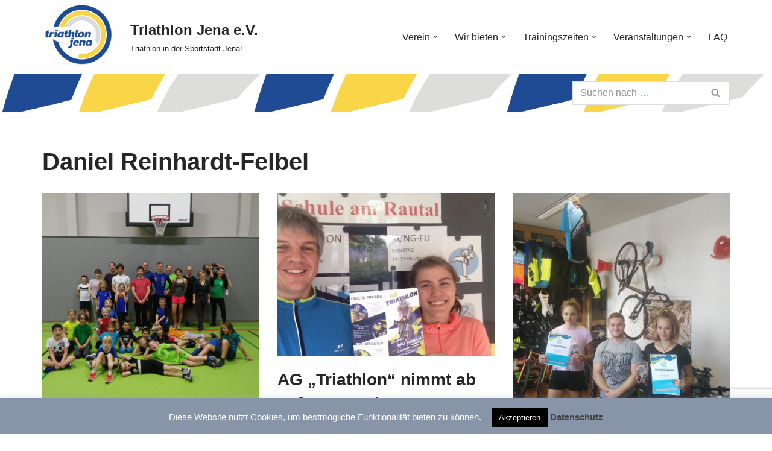

--- FILE ---
content_type: text/html; charset=UTF-8
request_url: https://triajena.de/author/dr/page/4/
body_size: 23085
content:
<!DOCTYPE html><html lang="de"><head><meta charset="UTF-8"><meta name="viewport" content="width=device-width, initial-scale=1, minimum-scale=1"><link rel="profile" href="http://gmpg.org/xfn/11"><meta name='robots' content='index, follow, max-image-preview:large, max-snippet:-1, max-video-preview:-1' /><title>Daniel Reinhardt-Felbel, Autor auf Triathlon Jena e.V. - Seite 4 von 18</title><link rel="canonical" href="https://triajena.de/author/dr/page/4/" /><link rel="prev" href="https://triajena.de/author/dr/page/3/" /><link rel="next" href="https://triajena.de/author/dr/page/5/" /><meta property="og:locale" content="de_DE" /><meta property="og:type" content="profile" /><meta property="og:title" content="Daniel Reinhardt-Felbel, Autor auf Triathlon Jena e.V. - Seite 4 von 18" /><meta property="og:url" content="https://triajena.de/author/dr/" /><meta property="og:site_name" content="Triathlon Jena e.V." /><meta property="og:image" content="https://secure.gravatar.com/avatar/8000186f777e3024c97ab9314dc0a0be?s=500&d=mm&r=g" /><meta name="twitter:card" content="summary_large_image" /> <script type="application/ld+json" class="yoast-schema-graph">{"@context":"https://schema.org","@graph":[{"@type":"ProfilePage","@id":"https://triajena.de/author/dr/","url":"https://triajena.de/author/dr/page/4/","name":"Daniel Reinhardt-Felbel, Autor auf Triathlon Jena e.V. - Seite 4 von 18","isPartOf":{"@id":"https://triajena.de/#website"},"primaryImageOfPage":{"@id":"https://triajena.de/author/dr/page/4/#primaryimage"},"image":{"@id":"https://triajena.de/author/dr/page/4/#primaryimage"},"thumbnailUrl":"https://triajena.de/wp-content/uploads/2017/12/24837217_1071006316374812_7560382932817009502_o.jpg","breadcrumb":{"@id":"https://triajena.de/author/dr/page/4/#breadcrumb"},"inLanguage":"de","potentialAction":[{"@type":"ReadAction","target":["https://triajena.de/author/dr/page/4/"]}]},{"@type":"ImageObject","inLanguage":"de","@id":"https://triajena.de/author/dr/page/4/#primaryimage","url":"https://triajena.de/wp-content/uploads/2017/12/24837217_1071006316374812_7560382932817009502_o.jpg","contentUrl":"https://triajena.de/wp-content/uploads/2017/12/24837217_1071006316374812_7560382932817009502_o.jpg","width":1024,"height":1024},{"@type":"BreadcrumbList","@id":"https://triajena.de/author/dr/page/4/#breadcrumb","itemListElement":[{"@type":"ListItem","position":1,"name":"Startseite","item":"https://triajena.de/"},{"@type":"ListItem","position":2,"name":"Archive für Daniel Reinhardt-Felbel"}]},{"@type":"WebSite","@id":"https://triajena.de/#website","url":"https://triajena.de/","name":"Triathlon Jena e.V.","description":"Triathlon in der Sportstadt Jena!","potentialAction":[{"@type":"SearchAction","target":{"@type":"EntryPoint","urlTemplate":"https://triajena.de/?s={search_term_string}"},"query-input":{"@type":"PropertyValueSpecification","valueRequired":true,"valueName":"search_term_string"}}],"inLanguage":"de"},{"@type":"Person","@id":"https://triajena.de/#/schema/person/1986e258bd15027e1a7abd72b0b95c1f","name":"Daniel Reinhardt-Felbel","image":{"@type":"ImageObject","inLanguage":"de","@id":"https://triajena.de/#/schema/person/image/","url":"https://secure.gravatar.com/avatar/f39df4203c7cfd5217f303055253b6e3644ca69c27344cc6bbb61559c0ca34da?s=96&d=mm&r=g","contentUrl":"https://secure.gravatar.com/avatar/f39df4203c7cfd5217f303055253b6e3644ca69c27344cc6bbb61559c0ca34da?s=96&d=mm&r=g","caption":"Daniel Reinhardt-Felbel"},"mainEntityOfPage":{"@id":"https://triajena.de/author/dr/"}}]}</script> <link rel="alternate" type="application/rss+xml" title="Triathlon Jena e.V. &raquo; Feed" href="https://triajena.de/feed/" /><link rel="alternate" type="application/rss+xml" title="Triathlon Jena e.V. &raquo; Kommentar-Feed" href="https://triajena.de/comments/feed/" /><link rel="alternate" type="application/rss+xml" title="Triathlon Jena e.V. &raquo; Feed für Beiträge von Daniel Reinhardt-Felbel" href="https://triajena.de/author/dr/feed/" /><style id='wp-img-auto-sizes-contain-inline-css'>img:is([sizes=auto i],[sizes^="auto," i]){contain-intrinsic-size:3000px 1500px}
/*# sourceURL=wp-img-auto-sizes-contain-inline-css */</style><link rel='stylesheet' id='easymega-css' href='https://triajena.de/wp-content/cache/autoptimize/css/autoptimize_single_0381fb4392dbd91981a5ee05b92a32d5.css?ver=1745518710' media='all' /><style id='easymega-inline-css'>.easymega-wp-desktop #easymega-wp-page .easymega-wp .mega-item .mega-content li.mega-content-li { margin-top: 0px; }
/*# sourceURL=easymega-inline-css */</style><style id='wp-emoji-styles-inline-css'>img.wp-smiley, img.emoji {
		display: inline !important;
		border: none !important;
		box-shadow: none !important;
		height: 1em !important;
		width: 1em !important;
		margin: 0 0.07em !important;
		vertical-align: -0.1em !important;
		background: none !important;
		padding: 0 !important;
	}
/*# sourceURL=wp-emoji-styles-inline-css */</style><style id='wp-block-library-inline-css'>:root{--wp-block-synced-color:#7a00df;--wp-block-synced-color--rgb:122,0,223;--wp-bound-block-color:var(--wp-block-synced-color);--wp-editor-canvas-background:#ddd;--wp-admin-theme-color:#007cba;--wp-admin-theme-color--rgb:0,124,186;--wp-admin-theme-color-darker-10:#006ba1;--wp-admin-theme-color-darker-10--rgb:0,107,160.5;--wp-admin-theme-color-darker-20:#005a87;--wp-admin-theme-color-darker-20--rgb:0,90,135;--wp-admin-border-width-focus:2px}@media (min-resolution:192dpi){:root{--wp-admin-border-width-focus:1.5px}}.wp-element-button{cursor:pointer}:root .has-very-light-gray-background-color{background-color:#eee}:root .has-very-dark-gray-background-color{background-color:#313131}:root .has-very-light-gray-color{color:#eee}:root .has-very-dark-gray-color{color:#313131}:root .has-vivid-green-cyan-to-vivid-cyan-blue-gradient-background{background:linear-gradient(135deg,#00d084,#0693e3)}:root .has-purple-crush-gradient-background{background:linear-gradient(135deg,#34e2e4,#4721fb 50%,#ab1dfe)}:root .has-hazy-dawn-gradient-background{background:linear-gradient(135deg,#faaca8,#dad0ec)}:root .has-subdued-olive-gradient-background{background:linear-gradient(135deg,#fafae1,#67a671)}:root .has-atomic-cream-gradient-background{background:linear-gradient(135deg,#fdd79a,#004a59)}:root .has-nightshade-gradient-background{background:linear-gradient(135deg,#330968,#31cdcf)}:root .has-midnight-gradient-background{background:linear-gradient(135deg,#020381,#2874fc)}:root{--wp--preset--font-size--normal:16px;--wp--preset--font-size--huge:42px}.has-regular-font-size{font-size:1em}.has-larger-font-size{font-size:2.625em}.has-normal-font-size{font-size:var(--wp--preset--font-size--normal)}.has-huge-font-size{font-size:var(--wp--preset--font-size--huge)}.has-text-align-center{text-align:center}.has-text-align-left{text-align:left}.has-text-align-right{text-align:right}.has-fit-text{white-space:nowrap!important}#end-resizable-editor-section{display:none}.aligncenter{clear:both}.items-justified-left{justify-content:flex-start}.items-justified-center{justify-content:center}.items-justified-right{justify-content:flex-end}.items-justified-space-between{justify-content:space-between}.screen-reader-text{border:0;clip-path:inset(50%);height:1px;margin:-1px;overflow:hidden;padding:0;position:absolute;width:1px;word-wrap:normal!important}.screen-reader-text:focus{background-color:#ddd;clip-path:none;color:#444;display:block;font-size:1em;height:auto;left:5px;line-height:normal;padding:15px 23px 14px;text-decoration:none;top:5px;width:auto;z-index:100000}html :where(.has-border-color){border-style:solid}html :where([style*=border-top-color]){border-top-style:solid}html :where([style*=border-right-color]){border-right-style:solid}html :where([style*=border-bottom-color]){border-bottom-style:solid}html :where([style*=border-left-color]){border-left-style:solid}html :where([style*=border-width]){border-style:solid}html :where([style*=border-top-width]){border-top-style:solid}html :where([style*=border-right-width]){border-right-style:solid}html :where([style*=border-bottom-width]){border-bottom-style:solid}html :where([style*=border-left-width]){border-left-style:solid}html :where(img[class*=wp-image-]){height:auto;max-width:100%}:where(figure){margin:0 0 1em}html :where(.is-position-sticky){--wp-admin--admin-bar--position-offset:var(--wp-admin--admin-bar--height,0px)}@media screen and (max-width:600px){html :where(.is-position-sticky){--wp-admin--admin-bar--position-offset:0px}}

/*# sourceURL=wp-block-library-inline-css */</style><style id='wp-block-image-inline-css'>.wp-block-image>a,.wp-block-image>figure>a{display:inline-block}.wp-block-image img{box-sizing:border-box;height:auto;max-width:100%;vertical-align:bottom}@media not (prefers-reduced-motion){.wp-block-image img.hide{visibility:hidden}.wp-block-image img.show{animation:show-content-image .4s}}.wp-block-image[style*=border-radius] img,.wp-block-image[style*=border-radius]>a{border-radius:inherit}.wp-block-image.has-custom-border img{box-sizing:border-box}.wp-block-image.aligncenter{text-align:center}.wp-block-image.alignfull>a,.wp-block-image.alignwide>a{width:100%}.wp-block-image.alignfull img,.wp-block-image.alignwide img{height:auto;width:100%}.wp-block-image .aligncenter,.wp-block-image .alignleft,.wp-block-image .alignright,.wp-block-image.aligncenter,.wp-block-image.alignleft,.wp-block-image.alignright{display:table}.wp-block-image .aligncenter>figcaption,.wp-block-image .alignleft>figcaption,.wp-block-image .alignright>figcaption,.wp-block-image.aligncenter>figcaption,.wp-block-image.alignleft>figcaption,.wp-block-image.alignright>figcaption{caption-side:bottom;display:table-caption}.wp-block-image .alignleft{float:left;margin:.5em 1em .5em 0}.wp-block-image .alignright{float:right;margin:.5em 0 .5em 1em}.wp-block-image .aligncenter{margin-left:auto;margin-right:auto}.wp-block-image :where(figcaption){margin-bottom:1em;margin-top:.5em}.wp-block-image.is-style-circle-mask img{border-radius:9999px}@supports ((-webkit-mask-image:none) or (mask-image:none)) or (-webkit-mask-image:none){.wp-block-image.is-style-circle-mask img{border-radius:0;-webkit-mask-image:url('data:image/svg+xml;utf8,<svg viewBox="0 0 100 100" xmlns="http://www.w3.org/2000/svg"><circle cx="50" cy="50" r="50"/></svg>');mask-image:url('data:image/svg+xml;utf8,<svg viewBox="0 0 100 100" xmlns="http://www.w3.org/2000/svg"><circle cx="50" cy="50" r="50"/></svg>');mask-mode:alpha;-webkit-mask-position:center;mask-position:center;-webkit-mask-repeat:no-repeat;mask-repeat:no-repeat;-webkit-mask-size:contain;mask-size:contain}}:root :where(.wp-block-image.is-style-rounded img,.wp-block-image .is-style-rounded img){border-radius:9999px}.wp-block-image figure{margin:0}.wp-lightbox-container{display:flex;flex-direction:column;position:relative}.wp-lightbox-container img{cursor:zoom-in}.wp-lightbox-container img:hover+button{opacity:1}.wp-lightbox-container button{align-items:center;backdrop-filter:blur(16px) saturate(180%);background-color:#5a5a5a40;border:none;border-radius:4px;cursor:zoom-in;display:flex;height:20px;justify-content:center;opacity:0;padding:0;position:absolute;right:16px;text-align:center;top:16px;width:20px;z-index:100}@media not (prefers-reduced-motion){.wp-lightbox-container button{transition:opacity .2s ease}}.wp-lightbox-container button:focus-visible{outline:3px auto #5a5a5a40;outline:3px auto -webkit-focus-ring-color;outline-offset:3px}.wp-lightbox-container button:hover{cursor:pointer;opacity:1}.wp-lightbox-container button:focus{opacity:1}.wp-lightbox-container button:focus,.wp-lightbox-container button:hover,.wp-lightbox-container button:not(:hover):not(:active):not(.has-background){background-color:#5a5a5a40;border:none}.wp-lightbox-overlay{box-sizing:border-box;cursor:zoom-out;height:100vh;left:0;overflow:hidden;position:fixed;top:0;visibility:hidden;width:100%;z-index:100000}.wp-lightbox-overlay .close-button{align-items:center;cursor:pointer;display:flex;justify-content:center;min-height:40px;min-width:40px;padding:0;position:absolute;right:calc(env(safe-area-inset-right) + 16px);top:calc(env(safe-area-inset-top) + 16px);z-index:5000000}.wp-lightbox-overlay .close-button:focus,.wp-lightbox-overlay .close-button:hover,.wp-lightbox-overlay .close-button:not(:hover):not(:active):not(.has-background){background:none;border:none}.wp-lightbox-overlay .lightbox-image-container{height:var(--wp--lightbox-container-height);left:50%;overflow:hidden;position:absolute;top:50%;transform:translate(-50%,-50%);transform-origin:top left;width:var(--wp--lightbox-container-width);z-index:9999999999}.wp-lightbox-overlay .wp-block-image{align-items:center;box-sizing:border-box;display:flex;height:100%;justify-content:center;margin:0;position:relative;transform-origin:0 0;width:100%;z-index:3000000}.wp-lightbox-overlay .wp-block-image img{height:var(--wp--lightbox-image-height);min-height:var(--wp--lightbox-image-height);min-width:var(--wp--lightbox-image-width);width:var(--wp--lightbox-image-width)}.wp-lightbox-overlay .wp-block-image figcaption{display:none}.wp-lightbox-overlay button{background:none;border:none}.wp-lightbox-overlay .scrim{background-color:#fff;height:100%;opacity:.9;position:absolute;width:100%;z-index:2000000}.wp-lightbox-overlay.active{visibility:visible}@media not (prefers-reduced-motion){.wp-lightbox-overlay.active{animation:turn-on-visibility .25s both}.wp-lightbox-overlay.active img{animation:turn-on-visibility .35s both}.wp-lightbox-overlay.show-closing-animation:not(.active){animation:turn-off-visibility .35s both}.wp-lightbox-overlay.show-closing-animation:not(.active) img{animation:turn-off-visibility .25s both}.wp-lightbox-overlay.zoom.active{animation:none;opacity:1;visibility:visible}.wp-lightbox-overlay.zoom.active .lightbox-image-container{animation:lightbox-zoom-in .4s}.wp-lightbox-overlay.zoom.active .lightbox-image-container img{animation:none}.wp-lightbox-overlay.zoom.active .scrim{animation:turn-on-visibility .4s forwards}.wp-lightbox-overlay.zoom.show-closing-animation:not(.active){animation:none}.wp-lightbox-overlay.zoom.show-closing-animation:not(.active) .lightbox-image-container{animation:lightbox-zoom-out .4s}.wp-lightbox-overlay.zoom.show-closing-animation:not(.active) .lightbox-image-container img{animation:none}.wp-lightbox-overlay.zoom.show-closing-animation:not(.active) .scrim{animation:turn-off-visibility .4s forwards}}@keyframes show-content-image{0%{visibility:hidden}99%{visibility:hidden}to{visibility:visible}}@keyframes turn-on-visibility{0%{opacity:0}to{opacity:1}}@keyframes turn-off-visibility{0%{opacity:1;visibility:visible}99%{opacity:0;visibility:visible}to{opacity:0;visibility:hidden}}@keyframes lightbox-zoom-in{0%{transform:translate(calc((-100vw + var(--wp--lightbox-scrollbar-width))/2 + var(--wp--lightbox-initial-left-position)),calc(-50vh + var(--wp--lightbox-initial-top-position))) scale(var(--wp--lightbox-scale))}to{transform:translate(-50%,-50%) scale(1)}}@keyframes lightbox-zoom-out{0%{transform:translate(-50%,-50%) scale(1);visibility:visible}99%{visibility:visible}to{transform:translate(calc((-100vw + var(--wp--lightbox-scrollbar-width))/2 + var(--wp--lightbox-initial-left-position)),calc(-50vh + var(--wp--lightbox-initial-top-position))) scale(var(--wp--lightbox-scale));visibility:hidden}}
/*# sourceURL=https://triajena.de/wp-includes/blocks/image/style.min.css */</style><style id='wp-block-paragraph-inline-css'>.is-small-text{font-size:.875em}.is-regular-text{font-size:1em}.is-large-text{font-size:2.25em}.is-larger-text{font-size:3em}.has-drop-cap:not(:focus):first-letter{float:left;font-size:8.4em;font-style:normal;font-weight:100;line-height:.68;margin:.05em .1em 0 0;text-transform:uppercase}body.rtl .has-drop-cap:not(:focus):first-letter{float:none;margin-left:.1em}p.has-drop-cap.has-background{overflow:hidden}:root :where(p.has-background){padding:1.25em 2.375em}:where(p.has-text-color:not(.has-link-color)) a{color:inherit}p.has-text-align-left[style*="writing-mode:vertical-lr"],p.has-text-align-right[style*="writing-mode:vertical-rl"]{rotate:180deg}
/*# sourceURL=https://triajena.de/wp-includes/blocks/paragraph/style.min.css */</style><style id='global-styles-inline-css'>:root{--wp--preset--aspect-ratio--square: 1;--wp--preset--aspect-ratio--4-3: 4/3;--wp--preset--aspect-ratio--3-4: 3/4;--wp--preset--aspect-ratio--3-2: 3/2;--wp--preset--aspect-ratio--2-3: 2/3;--wp--preset--aspect-ratio--16-9: 16/9;--wp--preset--aspect-ratio--9-16: 9/16;--wp--preset--color--black: #000000;--wp--preset--color--cyan-bluish-gray: #abb8c3;--wp--preset--color--white: #ffffff;--wp--preset--color--pale-pink: #f78da7;--wp--preset--color--vivid-red: #cf2e2e;--wp--preset--color--luminous-vivid-orange: #ff6900;--wp--preset--color--luminous-vivid-amber: #fcb900;--wp--preset--color--light-green-cyan: #7bdcb5;--wp--preset--color--vivid-green-cyan: #00d084;--wp--preset--color--pale-cyan-blue: #8ed1fc;--wp--preset--color--vivid-cyan-blue: #0693e3;--wp--preset--color--vivid-purple: #9b51e0;--wp--preset--color--neve-link-color: var(--nv-primary-accent);--wp--preset--color--neve-link-hover-color: var(--nv-secondary-accent);--wp--preset--color--nv-site-bg: var(--nv-site-bg);--wp--preset--color--nv-light-bg: var(--nv-light-bg);--wp--preset--color--nv-dark-bg: var(--nv-dark-bg);--wp--preset--color--neve-text-color: var(--nv-text-color);--wp--preset--color--nv-text-dark-bg: var(--nv-text-dark-bg);--wp--preset--color--nv-c-1: var(--nv-c-1);--wp--preset--color--nv-c-2: var(--nv-c-2);--wp--preset--gradient--vivid-cyan-blue-to-vivid-purple: linear-gradient(135deg,rgb(6,147,227) 0%,rgb(155,81,224) 100%);--wp--preset--gradient--light-green-cyan-to-vivid-green-cyan: linear-gradient(135deg,rgb(122,220,180) 0%,rgb(0,208,130) 100%);--wp--preset--gradient--luminous-vivid-amber-to-luminous-vivid-orange: linear-gradient(135deg,rgb(252,185,0) 0%,rgb(255,105,0) 100%);--wp--preset--gradient--luminous-vivid-orange-to-vivid-red: linear-gradient(135deg,rgb(255,105,0) 0%,rgb(207,46,46) 100%);--wp--preset--gradient--very-light-gray-to-cyan-bluish-gray: linear-gradient(135deg,rgb(238,238,238) 0%,rgb(169,184,195) 100%);--wp--preset--gradient--cool-to-warm-spectrum: linear-gradient(135deg,rgb(74,234,220) 0%,rgb(151,120,209) 20%,rgb(207,42,186) 40%,rgb(238,44,130) 60%,rgb(251,105,98) 80%,rgb(254,248,76) 100%);--wp--preset--gradient--blush-light-purple: linear-gradient(135deg,rgb(255,206,236) 0%,rgb(152,150,240) 100%);--wp--preset--gradient--blush-bordeaux: linear-gradient(135deg,rgb(254,205,165) 0%,rgb(254,45,45) 50%,rgb(107,0,62) 100%);--wp--preset--gradient--luminous-dusk: linear-gradient(135deg,rgb(255,203,112) 0%,rgb(199,81,192) 50%,rgb(65,88,208) 100%);--wp--preset--gradient--pale-ocean: linear-gradient(135deg,rgb(255,245,203) 0%,rgb(182,227,212) 50%,rgb(51,167,181) 100%);--wp--preset--gradient--electric-grass: linear-gradient(135deg,rgb(202,248,128) 0%,rgb(113,206,126) 100%);--wp--preset--gradient--midnight: linear-gradient(135deg,rgb(2,3,129) 0%,rgb(40,116,252) 100%);--wp--preset--font-size--small: 13px;--wp--preset--font-size--medium: 20px;--wp--preset--font-size--large: 36px;--wp--preset--font-size--x-large: 42px;--wp--preset--spacing--20: 0.44rem;--wp--preset--spacing--30: 0.67rem;--wp--preset--spacing--40: 1rem;--wp--preset--spacing--50: 1.5rem;--wp--preset--spacing--60: 2.25rem;--wp--preset--spacing--70: 3.38rem;--wp--preset--spacing--80: 5.06rem;--wp--preset--shadow--natural: 6px 6px 9px rgba(0, 0, 0, 0.2);--wp--preset--shadow--deep: 12px 12px 50px rgba(0, 0, 0, 0.4);--wp--preset--shadow--sharp: 6px 6px 0px rgba(0, 0, 0, 0.2);--wp--preset--shadow--outlined: 6px 6px 0px -3px rgb(255, 255, 255), 6px 6px rgb(0, 0, 0);--wp--preset--shadow--crisp: 6px 6px 0px rgb(0, 0, 0);}:where(.is-layout-flex){gap: 0.5em;}:where(.is-layout-grid){gap: 0.5em;}body .is-layout-flex{display: flex;}.is-layout-flex{flex-wrap: wrap;align-items: center;}.is-layout-flex > :is(*, div){margin: 0;}body .is-layout-grid{display: grid;}.is-layout-grid > :is(*, div){margin: 0;}:where(.wp-block-columns.is-layout-flex){gap: 2em;}:where(.wp-block-columns.is-layout-grid){gap: 2em;}:where(.wp-block-post-template.is-layout-flex){gap: 1.25em;}:where(.wp-block-post-template.is-layout-grid){gap: 1.25em;}.has-black-color{color: var(--wp--preset--color--black) !important;}.has-cyan-bluish-gray-color{color: var(--wp--preset--color--cyan-bluish-gray) !important;}.has-white-color{color: var(--wp--preset--color--white) !important;}.has-pale-pink-color{color: var(--wp--preset--color--pale-pink) !important;}.has-vivid-red-color{color: var(--wp--preset--color--vivid-red) !important;}.has-luminous-vivid-orange-color{color: var(--wp--preset--color--luminous-vivid-orange) !important;}.has-luminous-vivid-amber-color{color: var(--wp--preset--color--luminous-vivid-amber) !important;}.has-light-green-cyan-color{color: var(--wp--preset--color--light-green-cyan) !important;}.has-vivid-green-cyan-color{color: var(--wp--preset--color--vivid-green-cyan) !important;}.has-pale-cyan-blue-color{color: var(--wp--preset--color--pale-cyan-blue) !important;}.has-vivid-cyan-blue-color{color: var(--wp--preset--color--vivid-cyan-blue) !important;}.has-vivid-purple-color{color: var(--wp--preset--color--vivid-purple) !important;}.has-neve-link-color-color{color: var(--wp--preset--color--neve-link-color) !important;}.has-neve-link-hover-color-color{color: var(--wp--preset--color--neve-link-hover-color) !important;}.has-nv-site-bg-color{color: var(--wp--preset--color--nv-site-bg) !important;}.has-nv-light-bg-color{color: var(--wp--preset--color--nv-light-bg) !important;}.has-nv-dark-bg-color{color: var(--wp--preset--color--nv-dark-bg) !important;}.has-neve-text-color-color{color: var(--wp--preset--color--neve-text-color) !important;}.has-nv-text-dark-bg-color{color: var(--wp--preset--color--nv-text-dark-bg) !important;}.has-nv-c-1-color{color: var(--wp--preset--color--nv-c-1) !important;}.has-nv-c-2-color{color: var(--wp--preset--color--nv-c-2) !important;}.has-black-background-color{background-color: var(--wp--preset--color--black) !important;}.has-cyan-bluish-gray-background-color{background-color: var(--wp--preset--color--cyan-bluish-gray) !important;}.has-white-background-color{background-color: var(--wp--preset--color--white) !important;}.has-pale-pink-background-color{background-color: var(--wp--preset--color--pale-pink) !important;}.has-vivid-red-background-color{background-color: var(--wp--preset--color--vivid-red) !important;}.has-luminous-vivid-orange-background-color{background-color: var(--wp--preset--color--luminous-vivid-orange) !important;}.has-luminous-vivid-amber-background-color{background-color: var(--wp--preset--color--luminous-vivid-amber) !important;}.has-light-green-cyan-background-color{background-color: var(--wp--preset--color--light-green-cyan) !important;}.has-vivid-green-cyan-background-color{background-color: var(--wp--preset--color--vivid-green-cyan) !important;}.has-pale-cyan-blue-background-color{background-color: var(--wp--preset--color--pale-cyan-blue) !important;}.has-vivid-cyan-blue-background-color{background-color: var(--wp--preset--color--vivid-cyan-blue) !important;}.has-vivid-purple-background-color{background-color: var(--wp--preset--color--vivid-purple) !important;}.has-neve-link-color-background-color{background-color: var(--wp--preset--color--neve-link-color) !important;}.has-neve-link-hover-color-background-color{background-color: var(--wp--preset--color--neve-link-hover-color) !important;}.has-nv-site-bg-background-color{background-color: var(--wp--preset--color--nv-site-bg) !important;}.has-nv-light-bg-background-color{background-color: var(--wp--preset--color--nv-light-bg) !important;}.has-nv-dark-bg-background-color{background-color: var(--wp--preset--color--nv-dark-bg) !important;}.has-neve-text-color-background-color{background-color: var(--wp--preset--color--neve-text-color) !important;}.has-nv-text-dark-bg-background-color{background-color: var(--wp--preset--color--nv-text-dark-bg) !important;}.has-nv-c-1-background-color{background-color: var(--wp--preset--color--nv-c-1) !important;}.has-nv-c-2-background-color{background-color: var(--wp--preset--color--nv-c-2) !important;}.has-black-border-color{border-color: var(--wp--preset--color--black) !important;}.has-cyan-bluish-gray-border-color{border-color: var(--wp--preset--color--cyan-bluish-gray) !important;}.has-white-border-color{border-color: var(--wp--preset--color--white) !important;}.has-pale-pink-border-color{border-color: var(--wp--preset--color--pale-pink) !important;}.has-vivid-red-border-color{border-color: var(--wp--preset--color--vivid-red) !important;}.has-luminous-vivid-orange-border-color{border-color: var(--wp--preset--color--luminous-vivid-orange) !important;}.has-luminous-vivid-amber-border-color{border-color: var(--wp--preset--color--luminous-vivid-amber) !important;}.has-light-green-cyan-border-color{border-color: var(--wp--preset--color--light-green-cyan) !important;}.has-vivid-green-cyan-border-color{border-color: var(--wp--preset--color--vivid-green-cyan) !important;}.has-pale-cyan-blue-border-color{border-color: var(--wp--preset--color--pale-cyan-blue) !important;}.has-vivid-cyan-blue-border-color{border-color: var(--wp--preset--color--vivid-cyan-blue) !important;}.has-vivid-purple-border-color{border-color: var(--wp--preset--color--vivid-purple) !important;}.has-neve-link-color-border-color{border-color: var(--wp--preset--color--neve-link-color) !important;}.has-neve-link-hover-color-border-color{border-color: var(--wp--preset--color--neve-link-hover-color) !important;}.has-nv-site-bg-border-color{border-color: var(--wp--preset--color--nv-site-bg) !important;}.has-nv-light-bg-border-color{border-color: var(--wp--preset--color--nv-light-bg) !important;}.has-nv-dark-bg-border-color{border-color: var(--wp--preset--color--nv-dark-bg) !important;}.has-neve-text-color-border-color{border-color: var(--wp--preset--color--neve-text-color) !important;}.has-nv-text-dark-bg-border-color{border-color: var(--wp--preset--color--nv-text-dark-bg) !important;}.has-nv-c-1-border-color{border-color: var(--wp--preset--color--nv-c-1) !important;}.has-nv-c-2-border-color{border-color: var(--wp--preset--color--nv-c-2) !important;}.has-vivid-cyan-blue-to-vivid-purple-gradient-background{background: var(--wp--preset--gradient--vivid-cyan-blue-to-vivid-purple) !important;}.has-light-green-cyan-to-vivid-green-cyan-gradient-background{background: var(--wp--preset--gradient--light-green-cyan-to-vivid-green-cyan) !important;}.has-luminous-vivid-amber-to-luminous-vivid-orange-gradient-background{background: var(--wp--preset--gradient--luminous-vivid-amber-to-luminous-vivid-orange) !important;}.has-luminous-vivid-orange-to-vivid-red-gradient-background{background: var(--wp--preset--gradient--luminous-vivid-orange-to-vivid-red) !important;}.has-very-light-gray-to-cyan-bluish-gray-gradient-background{background: var(--wp--preset--gradient--very-light-gray-to-cyan-bluish-gray) !important;}.has-cool-to-warm-spectrum-gradient-background{background: var(--wp--preset--gradient--cool-to-warm-spectrum) !important;}.has-blush-light-purple-gradient-background{background: var(--wp--preset--gradient--blush-light-purple) !important;}.has-blush-bordeaux-gradient-background{background: var(--wp--preset--gradient--blush-bordeaux) !important;}.has-luminous-dusk-gradient-background{background: var(--wp--preset--gradient--luminous-dusk) !important;}.has-pale-ocean-gradient-background{background: var(--wp--preset--gradient--pale-ocean) !important;}.has-electric-grass-gradient-background{background: var(--wp--preset--gradient--electric-grass) !important;}.has-midnight-gradient-background{background: var(--wp--preset--gradient--midnight) !important;}.has-small-font-size{font-size: var(--wp--preset--font-size--small) !important;}.has-medium-font-size{font-size: var(--wp--preset--font-size--medium) !important;}.has-large-font-size{font-size: var(--wp--preset--font-size--large) !important;}.has-x-large-font-size{font-size: var(--wp--preset--font-size--x-large) !important;}
/*# sourceURL=global-styles-inline-css */</style><style id='classic-theme-styles-inline-css'>/*! This file is auto-generated */
.wp-block-button__link{color:#fff;background-color:#32373c;border-radius:9999px;box-shadow:none;text-decoration:none;padding:calc(.667em + 2px) calc(1.333em + 2px);font-size:1.125em}.wp-block-file__button{background:#32373c;color:#fff;text-decoration:none}
/*# sourceURL=/wp-includes/css/classic-themes.min.css */</style><link rel='stylesheet' id='contact-form-7-css' href='https://triajena.de/wp-content/cache/autoptimize/css/autoptimize_single_64ac31699f5326cb3c76122498b76f66.css?ver=6.1.4' media='all' /><link rel='stylesheet' id='cookie-law-info-css' href='https://triajena.de/wp-content/cache/autoptimize/css/autoptimize_single_20e8490fab0dcf7557a5c8b54494db6f.css?ver=3.3.9.1' media='all' /><link rel='stylesheet' id='cookie-law-info-gdpr-css' href='https://triajena.de/wp-content/cache/autoptimize/css/autoptimize_single_359aca8a88b2331aa34ac505acad9911.css?ver=3.3.9.1' media='all' /><link rel='stylesheet' id='neve-style-css' href='https://triajena.de/wp-content/themes/neve/style-main-new.min.css?ver=4.2.2' media='all' /><style id='neve-style-inline-css'>.is-menu-sidebar .header-menu-sidebar { visibility: visible; }.is-menu-sidebar.menu_sidebar_slide_left .header-menu-sidebar { transform: translate3d(0, 0, 0); left: 0; }.is-menu-sidebar.menu_sidebar_slide_right .header-menu-sidebar { transform: translate3d(0, 0, 0); right: 0; }.is-menu-sidebar.menu_sidebar_pull_right .header-menu-sidebar, .is-menu-sidebar.menu_sidebar_pull_left .header-menu-sidebar { transform: translateX(0); }.is-menu-sidebar.menu_sidebar_dropdown .header-menu-sidebar { height: auto; }.is-menu-sidebar.menu_sidebar_dropdown .header-menu-sidebar-inner { max-height: 400px; padding: 20px 0; }.is-menu-sidebar.menu_sidebar_full_canvas .header-menu-sidebar { opacity: 1; }.header-menu-sidebar .menu-item-nav-search:not(.floating) { pointer-events: none; }.header-menu-sidebar .menu-item-nav-search .is-menu-sidebar { pointer-events: unset; }@media screen and (max-width: 960px) { .builder-item.cr .item--inner { --textalign: center; --justify: center; } }
.nv-meta-list li.meta:not(:last-child):after { content:"/" }.nv-meta-list .no-mobile{
			display:none;
		}.nv-meta-list li.last::after{
			content: ""!important;
		}@media (min-width: 769px) {
			.nv-meta-list .no-mobile {
				display: inline-block;
			}
			.nv-meta-list li.last:not(:last-child)::after {
		 		content: "/" !important;
			}
		}
 :root{ --container: 748px;--postwidth:100%; --primarybtnbg: var(--nv-primary-accent); --primarybtnhoverbg: var(--nv-primary-accent); --primarybtncolor: #fff; --secondarybtncolor: var(--nv-primary-accent); --primarybtnhovercolor: #fff; --secondarybtnhovercolor: var(--nv-primary-accent);--primarybtnborderradius:3px;--secondarybtnborderradius:3px;--secondarybtnborderwidth:3px;--btnpadding:13px 15px;--primarybtnpadding:13px 15px;--secondarybtnpadding:calc(13px - 3px) calc(15px - 3px); --bodyfontfamily: Arial,Helvetica,sans-serif; --bodyfontsize: 15px; --bodylineheight: 1.6; --bodyletterspacing: 0px; --bodyfontweight: 400; --h1fontsize: 36px; --h1fontweight: 700; --h1lineheight: 1.2; --h1letterspacing: 0px; --h1texttransform: none; --h2fontsize: 28px; --h2fontweight: 700; --h2lineheight: 1.3; --h2letterspacing: 0px; --h2texttransform: none; --h3fontsize: 24px; --h3fontweight: 700; --h3lineheight: 1.4; --h3letterspacing: 0px; --h3texttransform: none; --h4fontsize: 20px; --h4fontweight: 700; --h4lineheight: 1.6; --h4letterspacing: 0px; --h4texttransform: none; --h5fontsize: 16px; --h5fontweight: 700; --h5lineheight: 1.6; --h5letterspacing: 0px; --h5texttransform: none; --h6fontsize: 14px; --h6fontweight: 700; --h6lineheight: 1.6; --h6letterspacing: 0px; --h6texttransform: none;--formfieldborderwidth:2px;--formfieldborderradius:3px; --formfieldbgcolor: var(--nv-site-bg); --formfieldbordercolor: #dddddd; --formfieldcolor: var(--nv-text-color);--formfieldpadding:10px 12px; } .nv-index-posts{ --borderradius:0px; } .single-post-container .alignfull > [class*="__inner-container"], .single-post-container .alignwide > [class*="__inner-container"]{ max-width:718px } .nv-meta-list{ --avatarsize: 20px; } .single .nv-meta-list{ --avatarsize: 20px; } .nv-is-boxed.nv-comments-wrap{ --padding:20px; } .nv-is-boxed.comment-respond{ --padding:20px; } .single:not(.single-product), .page{ --c-vspace:0 0 0 0;; } .scroll-to-top{ --color: var(--nv-text-dark-bg);--padding:8px 10px; --borderradius: 3px; --bgcolor: var(--nv-primary-accent); --hovercolor: var(--nv-text-dark-bg); --hoverbgcolor: var(--nv-primary-accent);--size:16px; } .global-styled{ --bgcolor: var(--nv-site-bg); } .header-top{ --rowbcolor: var(--nv-light-bg); --color: var(--nv-text-color); --bgcolor: var(--nv-site-bg); } .header-main{ --rowbcolor: var(--nv-light-bg); --color: var(--nv-text-color); --bgcolor: #fefeff; } .header-bottom{ --rowbcolor: var(--nv-light-bg); --color: var(--nv-text-color);--bgimage:url("http://triajena.de/wp-content/uploads/2023/10/IMG_0280.png");--bgposition:50% 50%;;--bgoverlayopacity:0.5; } .header-menu-sidebar-bg{ --justify: flex-start; --textalign: left;--flexg: 1;--wrapdropdownwidth: auto; --color: var(--nv-text-color); --bgcolor: var(--nv-site-bg); } .header-menu-sidebar{ width: 360px; } .builder-item--logo{ --maxwidth: 120px; --fs: 24px;--padding:10px 0;--margin:0; --textalign: left;--justify: flex-start; } .builder-item--nav-icon,.header-menu-sidebar .close-sidebar-panel .navbar-toggle{ --borderradius:0; } .builder-item--nav-icon{ --label-margin:0 5px 0 0;;--padding:10px 15px;--margin:0; } .builder-item--primary-menu{ --hovercolor: var(--nv-secondary-accent); --hovertextcolor: var(--nv-text-color); --activecolor: var(--nv-primary-accent); --spacing: 20px; --height: 25px;--padding:0;--margin:0; --fontsize: 1em; --lineheight: 1.6; --letterspacing: 0px; --fontweight: 500; --texttransform: none; --iconsize: 1em; } .hfg-is-group.has-primary-menu .inherit-ff{ --inheritedfw: 500; } .builder-item--custom_html{ --padding:0;--margin:0; --fontsize: 1em; --lineheight: 1.6; --letterspacing: 0px; --fontweight: 500; --texttransform: none; --iconsize: 1em; --textalign: left;--justify: flex-start; } .builder-item--header_search{ --height: 40px;--formfieldborderwidth:2px;--formfieldborderradius:2px;--padding:0;--margin:0; } .footer-top-inner .row{ grid-template-columns:1fr; --valign: flex-start; } .footer-top{ --rowbcolor: var(--nv-light-bg); --color: var(--nv-text-color); --bgcolor: var(--nv-site-bg); } .footer-main-inner .row{ grid-template-columns:1fr 1fr 1fr; --valign: flex-start; } .footer-main{ --rowbcolor: var(--nv-light-bg); --color: var(--nv-text-color); --bgcolor: var(--nv-site-bg); } .footer-bottom-inner .row{ grid-template-columns:1fr 3fr 1fr; --valign: flex-start; } .footer-bottom{ --rowbcolor: var(--nv-light-bg); --color: var(--nv-text-dark-bg); --bgcolor: var(--nv-dark-bg); } .builder-item--footer-one-widgets{ --padding:0;--margin:0; --textalign: left;--justify: flex-start; } .builder-item--footer-two-widgets{ --padding:0;--margin:0; --textalign: left;--justify: flex-start; } .builder-item--footer-menu{ --hovercolor: var(--nv-primary-accent); --spacing: 20px; --height: 25px;--padding:0;--margin:0; --fontsize: 1em; --lineheight: 1.6; --letterspacing: 0px; --fontweight: 500; --texttransform: none; --iconsize: 1em; --textalign: left;--justify: flex-start; } @media(min-width: 576px){ :root{ --container: 992px;--postwidth:50%;--btnpadding:13px 15px;--primarybtnpadding:13px 15px;--secondarybtnpadding:calc(13px - 3px) calc(15px - 3px); --bodyfontsize: 16px; --bodylineheight: 1.6; --bodyletterspacing: 0px; --h1fontsize: 38px; --h1lineheight: 1.2; --h1letterspacing: 0px; --h2fontsize: 30px; --h2lineheight: 1.2; --h2letterspacing: 0px; --h3fontsize: 26px; --h3lineheight: 1.4; --h3letterspacing: 0px; --h4fontsize: 22px; --h4lineheight: 1.5; --h4letterspacing: 0px; --h5fontsize: 18px; --h5lineheight: 1.6; --h5letterspacing: 0px; --h6fontsize: 14px; --h6lineheight: 1.6; --h6letterspacing: 0px; } .single-post-container .alignfull > [class*="__inner-container"], .single-post-container .alignwide > [class*="__inner-container"]{ max-width:962px } .nv-meta-list{ --avatarsize: 20px; } .single .nv-meta-list{ --avatarsize: 20px; } .nv-is-boxed.nv-comments-wrap{ --padding:30px; } .nv-is-boxed.comment-respond{ --padding:30px; } .single:not(.single-product), .page{ --c-vspace:0 0 0 0;; } .scroll-to-top{ --padding:8px 10px;--size:16px; } .header-menu-sidebar-bg{ --justify: flex-start; --textalign: left;--flexg: 1;--wrapdropdownwidth: auto; } .header-menu-sidebar{ width: 360px; } .builder-item--logo{ --maxwidth: 120px; --fs: 24px;--padding:10px 0;--margin:0; --textalign: left;--justify: flex-start; } .builder-item--nav-icon{ --label-margin:0 5px 0 0;;--padding:10px 15px;--margin:0; } .builder-item--primary-menu{ --spacing: 20px; --height: 25px;--padding:0;--margin:0; --fontsize: 1em; --lineheight: 1.6; --letterspacing: 0px; --iconsize: 1em; } .builder-item--custom_html{ --padding:0;--margin:0; --fontsize: 1em; --lineheight: 1.6; --letterspacing: 0px; --iconsize: 1em; --textalign: left;--justify: flex-start; } .builder-item--header_search{ --height: 40px;--formfieldborderwidth:2px;--formfieldborderradius:2px;--padding:0;--margin:0; } .builder-item--footer-one-widgets{ --padding:0;--margin:0; --textalign: left;--justify: flex-start; } .builder-item--footer-two-widgets{ --padding:0;--margin:0; --textalign: left;--justify: flex-start; } .builder-item--footer-menu{ --spacing: 20px; --height: 25px;--padding:0;--margin:0; --fontsize: 1em; --lineheight: 1.6; --letterspacing: 0px; --iconsize: 1em; --textalign: left;--justify: flex-start; } }@media(min-width: 960px){ :root{ --container: 1170px;--postwidth:33.333333333333%;--btnpadding:13px 15px;--primarybtnpadding:13px 15px;--secondarybtnpadding:calc(13px - 3px) calc(15px - 3px); --bodyfontsize: 16px; --bodylineheight: 1.7; --bodyletterspacing: 0px; --h1fontsize: 40px; --h1lineheight: 1.1; --h1letterspacing: 0px; --h2fontsize: 32px; --h2lineheight: 1.2; --h2letterspacing: 0px; --h3fontsize: 28px; --h3lineheight: 1.4; --h3letterspacing: 0px; --h4fontsize: 24px; --h4lineheight: 1.5; --h4letterspacing: 0px; --h5fontsize: 20px; --h5lineheight: 1.6; --h5letterspacing: 0px; --h6fontsize: 16px; --h6lineheight: 1.6; --h6letterspacing: 0px; } body:not(.single):not(.archive):not(.blog):not(.search):not(.error404) .neve-main > .container .col, body.post-type-archive-course .neve-main > .container .col, body.post-type-archive-llms_membership .neve-main > .container .col{ max-width: 100%; } body:not(.single):not(.archive):not(.blog):not(.search):not(.error404) .nv-sidebar-wrap, body.post-type-archive-course .nv-sidebar-wrap, body.post-type-archive-llms_membership .nv-sidebar-wrap{ max-width: 0%; } .neve-main > .archive-container .nv-index-posts.col{ max-width: 100%; } .neve-main > .archive-container .nv-sidebar-wrap{ max-width: 0%; } .neve-main > .single-post-container .nv-single-post-wrap.col{ max-width: 70%; } .single-post-container .alignfull > [class*="__inner-container"], .single-post-container .alignwide > [class*="__inner-container"]{ max-width:789px } .container-fluid.single-post-container .alignfull > [class*="__inner-container"], .container-fluid.single-post-container .alignwide > [class*="__inner-container"]{ max-width:calc(70% + 15px) } .neve-main > .single-post-container .nv-sidebar-wrap{ max-width: 30%; } .nv-meta-list{ --avatarsize: 20px; } .single .nv-meta-list{ --avatarsize: 20px; } .nv-is-boxed.nv-comments-wrap{ --padding:40px; } .nv-is-boxed.comment-respond{ --padding:40px; } .single:not(.single-product), .page{ --c-vspace:0 0 0 0;; } .scroll-to-top{ --padding:8px 10px;--size:16px; } .header-menu-sidebar-bg{ --justify: flex-start; --textalign: left;--flexg: 1;--wrapdropdownwidth: auto; } .header-menu-sidebar{ width: 360px; } .builder-item--logo{ --maxwidth: 120px; --fs: 24px;--padding:10px 0;--margin:0; --textalign: left;--justify: flex-start; } .builder-item--nav-icon{ --label-margin:0 5px 0 0;;--padding:10px 15px;--margin:0; } .builder-item--primary-menu{ --spacing: 20px; --height: 25px;--padding:0;--margin:0; --fontsize: 1em; --lineheight: 1.6; --letterspacing: 0px; --iconsize: 1em; } .builder-item--custom_html{ --padding:0;--margin:0; --fontsize: 1em; --lineheight: 1.6; --letterspacing: 0px; --iconsize: 1em; --textalign: left;--justify: flex-start; } .builder-item--header_search{ --height: 40px;--formfieldborderwidth:2px;--formfieldborderradius:2px;--padding:0;--margin:0; } .builder-item--footer-one-widgets{ --padding:0;--margin:0; --textalign: left;--justify: flex-start; } .builder-item--footer-two-widgets{ --padding:0;--margin:0; --textalign: left;--justify: flex-start; } .builder-item--footer-menu{ --spacing: 20px; --height: 25px;--padding:0;--margin:0; --fontsize: 1em; --lineheight: 1.6; --letterspacing: 0px; --iconsize: 1em; --textalign: left;--justify: flex-start; } }.scroll-to-top {right: 20px; border: none; position: fixed; bottom: 30px; display: none; opacity: 0; visibility: hidden; transition: opacity 0.3s ease-in-out, visibility 0.3s ease-in-out; align-items: center; justify-content: center; z-index: 999; } @supports (-webkit-overflow-scrolling: touch) { .scroll-to-top { bottom: 74px; } } .scroll-to-top.image { background-position: center; } .scroll-to-top .scroll-to-top-image { width: 100%; height: 100%; } .scroll-to-top .scroll-to-top-label { margin: 0; padding: 5px; } .scroll-to-top:hover { text-decoration: none; } .scroll-to-top.scroll-to-top-left {left: 20px; right: unset;} .scroll-to-top.scroll-show-mobile { display: flex; } @media (min-width: 960px) { .scroll-to-top { display: flex; } }.scroll-to-top { color: var(--color); padding: var(--padding); border-radius: var(--borderradius); background: var(--bgcolor); } .scroll-to-top:hover, .scroll-to-top:focus { color: var(--hovercolor); background: var(--hoverbgcolor); } .scroll-to-top-icon, .scroll-to-top.image .scroll-to-top-image { width: var(--size); height: var(--size); } .scroll-to-top-image { background-image: var(--bgimage); background-size: cover; }:root{--nv-primary-accent:#1f5ea9;--nv-secondary-accent:#1f5ea9;--nv-site-bg:#ffffff;--nv-light-bg:#f4f5f7;--nv-dark-bg:#121212;--nv-text-color:#272626;--nv-text-dark-bg:#ffffff;--nv-c-1:#9463ae;--nv-c-2:#be574b;--nv-fallback-ff:Arial, Helvetica, sans-serif;}
/*# sourceURL=neve-style-inline-css */</style><link rel='stylesheet' id='cf7cf-style-css' href='https://triajena.de/wp-content/cache/autoptimize/css/autoptimize_single_f121cbe481654c96ce787303a88233a9.css?ver=2.6.7' media='all' /><link rel='stylesheet' id='cf7_calculator-css' href='https://triajena.de/wp-content/cache/autoptimize/css/autoptimize_single_2200e565336f7ebf4b55d685627da9a6.css?ver=6.9' media='all' /> <script src="https://triajena.de/wp-includes/js/jquery/jquery.min.js?ver=3.7.1" id="jquery-core-js"></script> <script defer src="https://triajena.de/wp-includes/js/jquery/jquery-migrate.min.js?ver=3.4.1" id="jquery-migrate-js"></script> <script defer id="cookie-law-info-js-extra" src="[data-uri]"></script> <script defer src="https://triajena.de/wp-content/cache/autoptimize/js/autoptimize_single_c5592a6fda4d0b779f56db2d5ddac010.js?ver=3.3.9.1" id="cookie-law-info-js"></script> <script defer src="https://triajena.de/wp-content/cache/autoptimize/js/autoptimize_single_081942c2bef44eefea6463e0256605bb.js?ver=1.9.45" id="autoNumeric-js"></script> <script defer src="https://triajena.de/wp-content/plugins/cf7-cost-calculator-price-calculation/frontend/js/formula_evaluator-min.js?ver=6.9" id="formula_evaluator-js"></script> <script defer id="cf7_calculator-js-extra" src="[data-uri]"></script> <script defer src="https://triajena.de/wp-content/cache/autoptimize/js/autoptimize_single_a8718b463cb6c63efa111551f2424741.js?ver=6.9" id="cf7_calculator-js"></script> <link rel="https://api.w.org/" href="https://triajena.de/wp-json/" /><link rel="alternate" title="JSON" type="application/json" href="https://triajena.de/wp-json/wp/v2/users/6" /><link rel="EditURI" type="application/rsd+xml" title="RSD" href="https://triajena.de/xmlrpc.php?rsd" /><meta name="generator" content="WordPress 6.9" /><link rel="icon" href="https://triajena.de/wp-content/uploads/2022/01/cropped-Triathlon_Logo_Schwarz_74-e1642717254840-1-32x32.jpg" sizes="32x32" /><link rel="icon" href="https://triajena.de/wp-content/uploads/2022/01/cropped-Triathlon_Logo_Schwarz_74-e1642717254840-1-192x192.jpg" sizes="192x192" /><link rel="apple-touch-icon" href="https://triajena.de/wp-content/uploads/2022/01/cropped-Triathlon_Logo_Schwarz_74-e1642717254840-1-180x180.jpg" /><meta name="msapplication-TileImage" content="https://triajena.de/wp-content/uploads/2022/01/cropped-Triathlon_Logo_Schwarz_74-e1642717254840-1-270x270.jpg" /></head><body  class="archive paged author author-dr author-6 paged-4 author-paged-4 wp-theme-neve sp-easy-accordion-enabled metaslider-plugin  nv-blog-grid nv-sidebar-full-width menu_sidebar_slide_left" id="neve_body"  ><div class="wrapper"><header class="header"  > <a class="neve-skip-link show-on-focus" href="#content" > Zum Inhalt springen </a><div id="header-grid"  class="hfg_header site-header"><nav class="header--row header-main hide-on-mobile hide-on-tablet layout-full-contained nv-navbar header--row"
 data-row-id="main" data-show-on="desktop"><div
 class="header--row-inner header-main-inner"><div class="container"><div
 class="row row--wrapper"
 data-section="hfg_header_layout_main" ><div class="hfg-slot left"><div class="builder-item desktop-left"><div class="item--inner builder-item--custom_html"
 data-section="custom_html"
 data-item-id="custom_html"><div class="nv-html-content"><p> <img src="http://triajena.de/wp-content/uploads/2023/10/IMG_0281-300x265.png" alt="" width="112" height="99" class="alignnone  wp-image-3925" /></p></div></div></div><div class="builder-item desktop-left"><div class="item--inner builder-item--logo"
 data-section="title_tagline"
 data-item-id="logo"><div class="site-logo"> <a class="brand" href="https://triajena.de/" aria-label="Triathlon Jena e.V. Triathlon in der Sportstadt Jena!" rel="home"><div class="nv-title-tagline-wrap"><p class="site-title">Triathlon Jena e.V.</p><small>Triathlon in der Sportstadt Jena!</small></div></a></div></div></div></div><div class="hfg-slot right"><div class="builder-item has-nav"><div class="item--inner builder-item--primary-menu has_menu"
 data-section="header_menu_primary"
 data-item-id="primary-menu"><div class="nv-nav-wrap"><div role="navigation" class="nav-menu-primary"
 aria-label="Primäres Menü"><ul id="nv-primary-navigation-main" class="primary-menu-ul nav-ul menu-desktop"><li id="menu-item-36" class="menu-item menu-item-type-post_type menu-item-object-page menu-item-has-children menu-item-36"><div class="wrap"><a href="https://triajena.de/verein/" title="Alles über den Verein"><span class="menu-item-title-wrap dd-title">Verein</span></a><div role="button" aria-pressed="false" aria-label="Untermenü öffnen" tabindex="0" class="caret-wrap caret 1" style="margin-left:5px;"><span class="caret"><svg fill="currentColor" aria-label="Dropdown" xmlns="http://www.w3.org/2000/svg" viewBox="0 0 448 512"><path d="M207.029 381.476L12.686 187.132c-9.373-9.373-9.373-24.569 0-33.941l22.667-22.667c9.357-9.357 24.522-9.375 33.901-.04L224 284.505l154.745-154.021c9.379-9.335 24.544-9.317 33.901.04l22.667 22.667c9.373 9.373 9.373 24.569 0 33.941L240.971 381.476c-9.373 9.372-24.569 9.372-33.942 0z"/></svg></span></div></div><ul class="sub-menu"><li id="menu-item-3801" class="menu-item menu-item-type-post_type menu-item-object-page menu-item-3801"><div class="wrap"><a href="https://triajena.de/verein/aufnahmeantrag/">Jetzt Mitglied werden!</a></div></li><li id="menu-item-3840" class="menu-item menu-item-type-post_type menu-item-object-page menu-item-3840"><div class="wrap"><a href="https://triajena.de/verein/probe/">Probemitgliedschaft</a></div></li><li id="menu-item-3641" class="menu-item menu-item-type-post_type menu-item-object-page menu-item-3641"><div class="wrap"><a href="https://triajena.de/verein/der-vorstand/">Unser Vorstand</a></div></li><li id="menu-item-2068" class="menu-item menu-item-type-post_type menu-item-object-page menu-item-2068"><div class="wrap"><a href="https://triajena.de/nachwuchs/unsere-nachwuchsarbeit/">Unsere Nachwuchsarbeit</a></div></li><li id="menu-item-4372" class="menu-item menu-item-type-post_type menu-item-object-page menu-item-4372"><div class="wrap"><a href="https://triajena.de/verein/termine/">Termine</a></div></li><li id="menu-item-3931" class="menu-item menu-item-type-post_type menu-item-object-page menu-item-3931"><div class="wrap"><a href="https://triajena.de/download-portal/">Downloads</a></div></li><li id="menu-item-4007" class="menu-item menu-item-type-post_type menu-item-object-page menu-item-4007"><div class="wrap"><a href="https://triajena.de/kontakt/">Kontakt</a></div></li></ul></li><li id="menu-item-42" class="menu-item menu-item-type-post_type menu-item-object-page menu-item-has-children menu-item-42"><div class="wrap"><a href="https://triajena.de/verein/wir-bieten/"><span class="menu-item-title-wrap dd-title">Wir bieten</span></a><div role="button" aria-pressed="false" aria-label="Untermenü öffnen" tabindex="0" class="caret-wrap caret 9" style="margin-left:5px;"><span class="caret"><svg fill="currentColor" aria-label="Dropdown" xmlns="http://www.w3.org/2000/svg" viewBox="0 0 448 512"><path d="M207.029 381.476L12.686 187.132c-9.373-9.373-9.373-24.569 0-33.941l22.667-22.667c9.357-9.357 24.522-9.375 33.901-.04L224 284.505l154.745-154.021c9.379-9.335 24.544-9.317 33.901.04l22.667 22.667c9.373 9.373 9.373 24.569 0 33.941L240.971 381.476c-9.373 9.372-24.569 9.372-33.942 0z"/></svg></span></div></div><ul class="sub-menu"><li id="menu-item-4097" class="menu-item menu-item-type-post_type menu-item-object-page menu-item-4097"><div class="wrap"><a href="https://triajena.de/verein/wir-bieten/">Allgemein</a></div></li><li id="menu-item-4095" class="menu-item menu-item-type-post_type menu-item-object-page menu-item-4095"><div class="wrap"><a href="https://triajena.de/vereinskleidung-2/">Vereinskleidung</a></div></li><li id="menu-item-4096" class="menu-item menu-item-type-post_type menu-item-object-page menu-item-4096"><div class="wrap"><a href="https://triajena.de/leihrennraeder/">Leihrennräder</a></div></li></ul></li><li id="menu-item-39" class="menu-item menu-item-type-post_type menu-item-object-page menu-item-has-children menu-item-39"><div class="wrap"><a href="https://triajena.de/trainingszeiten/"><span class="menu-item-title-wrap dd-title">Trainingszeiten</span></a><div role="button" aria-pressed="false" aria-label="Untermenü öffnen" tabindex="0" class="caret-wrap caret 13" style="margin-left:5px;"><span class="caret"><svg fill="currentColor" aria-label="Dropdown" xmlns="http://www.w3.org/2000/svg" viewBox="0 0 448 512"><path d="M207.029 381.476L12.686 187.132c-9.373-9.373-9.373-24.569 0-33.941l22.667-22.667c9.357-9.357 24.522-9.375 33.901-.04L224 284.505l154.745-154.021c9.379-9.335 24.544-9.317 33.901.04l22.667 22.667c9.373 9.373 9.373 24.569 0 33.941L240.971 381.476c-9.373 9.372-24.569 9.372-33.942 0z"/></svg></span></div></div><ul class="sub-menu"><li id="menu-item-5427" class="menu-item menu-item-type-post_type menu-item-object-page menu-item-5427"><div class="wrap"><a href="https://triajena.de/trainingszeiten/trainingszeiten-nachwuchs/">Trainingszeiten Nachwuchs</a></div></li><li id="menu-item-5426" class="menu-item menu-item-type-post_type menu-item-object-page menu-item-5426"><div class="wrap"><a href="https://triajena.de/trainingszeiten/trainingszeiten-erwachsene/">Trainingszeiten Erwachsene</a></div></li></ul></li><li id="menu-item-5425" class="menu-item menu-item-type-post_type menu-item-object-page menu-item-has-children menu-item-5425"><div class="wrap"><a href="https://triajena.de/veranstaltungen/"><span class="menu-item-title-wrap dd-title">Veranstaltungen</span></a><div role="button" aria-pressed="false" aria-label="Untermenü öffnen" tabindex="0" class="caret-wrap caret 16" style="margin-left:5px;"><span class="caret"><svg fill="currentColor" aria-label="Dropdown" xmlns="http://www.w3.org/2000/svg" viewBox="0 0 448 512"><path d="M207.029 381.476L12.686 187.132c-9.373-9.373-9.373-24.569 0-33.941l22.667-22.667c9.357-9.357 24.522-9.375 33.901-.04L224 284.505l154.745-154.021c9.379-9.335 24.544-9.317 33.901.04l22.667 22.667c9.373 9.373 9.373 24.569 0 33.941L240.971 381.476c-9.373 9.372-24.569 9.372-33.942 0z"/></svg></span></div></div><ul class="sub-menu"><li id="menu-item-2002" class="menu-item menu-item-type-custom menu-item-object-custom menu-item-2002"><div class="wrap"><a href="http://paradiestriathlon.de">Paradiestriathlon</a></div></li><li id="menu-item-4459" class="menu-item menu-item-type-post_type menu-item-object-page menu-item-4459"><div class="wrap"><a href="https://triajena.de/swim-run/">Swim &amp; Run der Jenaer Schulen 2025</a></div></li><li id="menu-item-4458" class="menu-item menu-item-type-post_type menu-item-object-page menu-item-4458"><div class="wrap"><a href="https://triajena.de/schul-swim-run-2024/">Swim &#038; Run der Jenaer Schulen 2024</a></div></li><li id="menu-item-5282" class="menu-item menu-item-type-post_type menu-item-object-page menu-item-5282"><div class="wrap"><a href="https://triajena.de/vereinsmeisterschaft-2024/">Swim-Run-Fun – Vereinsmeisterschaft 2024</a></div></li></ul></li><li id="menu-item-5449" class="menu-item menu-item-type-post_type menu-item-object-page menu-item-5449"><div class="wrap"><a href="https://triajena.de/faq/">FAQ</a></div></li></ul></div></div></div></div></div></div></div></div></nav><div class="header--row header-bottom hide-on-mobile hide-on-tablet layout-full-contained header--row"
 data-row-id="bottom" data-show-on="desktop"><div
 class="header--row-inner header-bottom-inner"><div class="container"><div
 class="row row--wrapper"
 data-section="hfg_header_layout_bottom" ><div class="hfg-slot left"></div><div class="hfg-slot right"><div class="builder-item desktop-left"><div class="item--inner builder-item--header_search"
 data-section="header_search"
 data-item-id="header_search"><div class="component-wrap search-field"><div class="widget widget-search"  style="padding: 0;margin: 8px 2px;"  ><form role="search"
 method="get"
 class="search-form"
 action="https://triajena.de/"> <label> <span class="screen-reader-text">Suchen nach&nbsp;…</span> </label> <input type="search"
 class="search-field"
 aria-label="Suchen"
 placeholder="Suchen nach&nbsp;…"
 value=""
 name="s"/> <button type="submit"
 class="search-submit nv-submit"
 aria-label="Suchen"> <span class="nv-search-icon-wrap"> <span class="nv-icon nv-search" > <svg width="15" height="15" viewBox="0 0 1792 1792" xmlns="http://www.w3.org/2000/svg"><path d="M1216 832q0-185-131.5-316.5t-316.5-131.5-316.5 131.5-131.5 316.5 131.5 316.5 316.5 131.5 316.5-131.5 131.5-316.5zm512 832q0 52-38 90t-90 38q-54 0-90-38l-343-342q-179 124-399 124-143 0-273.5-55.5t-225-150-150-225-55.5-273.5 55.5-273.5 150-225 225-150 273.5-55.5 273.5 55.5 225 150 150 225 55.5 273.5q0 220-124 399l343 343q37 37 37 90z" /></svg> </span> </span> </button></form></div></div></div></div></div></div></div></div></div><nav class="header--row header-main hide-on-desktop layout-full-contained nv-navbar header--row"
 data-row-id="main" data-show-on="mobile"><div
 class="header--row-inner header-main-inner"><div class="container"><div
 class="row row--wrapper"
 data-section="hfg_header_layout_main" ><div class="hfg-slot left"><div class="builder-item tablet-left mobile-left"><div class="item--inner builder-item--logo"
 data-section="title_tagline"
 data-item-id="logo"><div class="site-logo"> <a class="brand" href="https://triajena.de/" aria-label="Triathlon Jena e.V. Triathlon in der Sportstadt Jena!" rel="home"><div class="nv-title-tagline-wrap"><p class="site-title">Triathlon Jena e.V.</p><small>Triathlon in der Sportstadt Jena!</small></div></a></div></div></div></div><div class="hfg-slot right"><div class="builder-item tablet-left mobile-left"><div class="item--inner builder-item--nav-icon"
 data-section="header_menu_icon"
 data-item-id="nav-icon"><div class="menu-mobile-toggle item-button navbar-toggle-wrapper"> <button type="button" class=" navbar-toggle"
 value="Navigationsmenü"
 aria-label="Navigationsmenü "
 aria-expanded="false" onclick="if('undefined' !== typeof toggleAriaClick ) { toggleAriaClick() }"> <span class="bars"> <span class="icon-bar"></span> <span class="icon-bar"></span> <span class="icon-bar"></span> </span> <span class="screen-reader-text">Navigationsmenü</span> </button></div></div></div></div></div></div></div></nav><div
 id="header-menu-sidebar" class="header-menu-sidebar tcb menu-sidebar-panel slide_left hfg-pe"
 data-row-id="sidebar"><div id="header-menu-sidebar-bg" class="header-menu-sidebar-bg"><div class="close-sidebar-panel navbar-toggle-wrapper"> <button type="button" class="hamburger is-active  navbar-toggle active" 					value="Navigationsmenü"
 aria-label="Navigationsmenü "
 aria-expanded="false" onclick="if('undefined' !== typeof toggleAriaClick ) { toggleAriaClick() }"> <span class="bars"> <span class="icon-bar"></span> <span class="icon-bar"></span> <span class="icon-bar"></span> </span> <span class="screen-reader-text"> Navigationsmenü </span> </button></div><div id="header-menu-sidebar-inner" class="header-menu-sidebar-inner tcb "><div class="builder-item has-nav"><div class="item--inner builder-item--primary-menu has_menu"
 data-section="header_menu_primary"
 data-item-id="primary-menu"><div class="nv-nav-wrap"><div role="navigation" class="nav-menu-primary"
 aria-label="Primäres Menü"><ul id="nv-primary-navigation-sidebar" class="primary-menu-ul nav-ul menu-mobile"><li class="menu-item menu-item-type-post_type menu-item-object-page menu-item-has-children menu-item-36"><div class="wrap"><a href="https://triajena.de/verein/" title="Alles über den Verein"><span class="menu-item-title-wrap dd-title">Verein</span></a><button tabindex="0" type="button" class="caret-wrap navbar-toggle 1 " style="margin-left:5px;"  aria-label="Umschalten Verein"><span class="caret"><svg fill="currentColor" aria-label="Dropdown" xmlns="http://www.w3.org/2000/svg" viewBox="0 0 448 512"><path d="M207.029 381.476L12.686 187.132c-9.373-9.373-9.373-24.569 0-33.941l22.667-22.667c9.357-9.357 24.522-9.375 33.901-.04L224 284.505l154.745-154.021c9.379-9.335 24.544-9.317 33.901.04l22.667 22.667c9.373 9.373 9.373 24.569 0 33.941L240.971 381.476c-9.373 9.372-24.569 9.372-33.942 0z"/></svg></span></button></div><ul class="sub-menu"><li class="menu-item menu-item-type-post_type menu-item-object-page menu-item-3801"><div class="wrap"><a href="https://triajena.de/verein/aufnahmeantrag/">Jetzt Mitglied werden!</a></div></li><li class="menu-item menu-item-type-post_type menu-item-object-page menu-item-3840"><div class="wrap"><a href="https://triajena.de/verein/probe/">Probemitgliedschaft</a></div></li><li class="menu-item menu-item-type-post_type menu-item-object-page menu-item-3641"><div class="wrap"><a href="https://triajena.de/verein/der-vorstand/">Unser Vorstand</a></div></li><li class="menu-item menu-item-type-post_type menu-item-object-page menu-item-2068"><div class="wrap"><a href="https://triajena.de/nachwuchs/unsere-nachwuchsarbeit/">Unsere Nachwuchsarbeit</a></div></li><li class="menu-item menu-item-type-post_type menu-item-object-page menu-item-4372"><div class="wrap"><a href="https://triajena.de/verein/termine/">Termine</a></div></li><li class="menu-item menu-item-type-post_type menu-item-object-page menu-item-3931"><div class="wrap"><a href="https://triajena.de/download-portal/">Downloads</a></div></li><li class="menu-item menu-item-type-post_type menu-item-object-page menu-item-4007"><div class="wrap"><a href="https://triajena.de/kontakt/">Kontakt</a></div></li></ul></li><li class="menu-item menu-item-type-post_type menu-item-object-page menu-item-has-children menu-item-42"><div class="wrap"><a href="https://triajena.de/verein/wir-bieten/"><span class="menu-item-title-wrap dd-title">Wir bieten</span></a><button tabindex="0" type="button" class="caret-wrap navbar-toggle 9 " style="margin-left:5px;"  aria-label="Umschalten Wir bieten"><span class="caret"><svg fill="currentColor" aria-label="Dropdown" xmlns="http://www.w3.org/2000/svg" viewBox="0 0 448 512"><path d="M207.029 381.476L12.686 187.132c-9.373-9.373-9.373-24.569 0-33.941l22.667-22.667c9.357-9.357 24.522-9.375 33.901-.04L224 284.505l154.745-154.021c9.379-9.335 24.544-9.317 33.901.04l22.667 22.667c9.373 9.373 9.373 24.569 0 33.941L240.971 381.476c-9.373 9.372-24.569 9.372-33.942 0z"/></svg></span></button></div><ul class="sub-menu"><li class="menu-item menu-item-type-post_type menu-item-object-page menu-item-4097"><div class="wrap"><a href="https://triajena.de/verein/wir-bieten/">Allgemein</a></div></li><li class="menu-item menu-item-type-post_type menu-item-object-page menu-item-4095"><div class="wrap"><a href="https://triajena.de/vereinskleidung-2/">Vereinskleidung</a></div></li><li class="menu-item menu-item-type-post_type menu-item-object-page menu-item-4096"><div class="wrap"><a href="https://triajena.de/leihrennraeder/">Leihrennräder</a></div></li></ul></li><li class="menu-item menu-item-type-post_type menu-item-object-page menu-item-has-children menu-item-39"><div class="wrap"><a href="https://triajena.de/trainingszeiten/"><span class="menu-item-title-wrap dd-title">Trainingszeiten</span></a><button tabindex="0" type="button" class="caret-wrap navbar-toggle 13 " style="margin-left:5px;"  aria-label="Umschalten Trainingszeiten"><span class="caret"><svg fill="currentColor" aria-label="Dropdown" xmlns="http://www.w3.org/2000/svg" viewBox="0 0 448 512"><path d="M207.029 381.476L12.686 187.132c-9.373-9.373-9.373-24.569 0-33.941l22.667-22.667c9.357-9.357 24.522-9.375 33.901-.04L224 284.505l154.745-154.021c9.379-9.335 24.544-9.317 33.901.04l22.667 22.667c9.373 9.373 9.373 24.569 0 33.941L240.971 381.476c-9.373 9.372-24.569 9.372-33.942 0z"/></svg></span></button></div><ul class="sub-menu"><li class="menu-item menu-item-type-post_type menu-item-object-page menu-item-5427"><div class="wrap"><a href="https://triajena.de/trainingszeiten/trainingszeiten-nachwuchs/">Trainingszeiten Nachwuchs</a></div></li><li class="menu-item menu-item-type-post_type menu-item-object-page menu-item-5426"><div class="wrap"><a href="https://triajena.de/trainingszeiten/trainingszeiten-erwachsene/">Trainingszeiten Erwachsene</a></div></li></ul></li><li class="menu-item menu-item-type-post_type menu-item-object-page menu-item-has-children menu-item-5425"><div class="wrap"><a href="https://triajena.de/veranstaltungen/"><span class="menu-item-title-wrap dd-title">Veranstaltungen</span></a><button tabindex="0" type="button" class="caret-wrap navbar-toggle 16 " style="margin-left:5px;"  aria-label="Umschalten Veranstaltungen"><span class="caret"><svg fill="currentColor" aria-label="Dropdown" xmlns="http://www.w3.org/2000/svg" viewBox="0 0 448 512"><path d="M207.029 381.476L12.686 187.132c-9.373-9.373-9.373-24.569 0-33.941l22.667-22.667c9.357-9.357 24.522-9.375 33.901-.04L224 284.505l154.745-154.021c9.379-9.335 24.544-9.317 33.901.04l22.667 22.667c9.373 9.373 9.373 24.569 0 33.941L240.971 381.476c-9.373 9.372-24.569 9.372-33.942 0z"/></svg></span></button></div><ul class="sub-menu"><li class="menu-item menu-item-type-custom menu-item-object-custom menu-item-2002"><div class="wrap"><a href="http://paradiestriathlon.de">Paradiestriathlon</a></div></li><li class="menu-item menu-item-type-post_type menu-item-object-page menu-item-4459"><div class="wrap"><a href="https://triajena.de/swim-run/">Swim &amp; Run der Jenaer Schulen 2025</a></div></li><li class="menu-item menu-item-type-post_type menu-item-object-page menu-item-4458"><div class="wrap"><a href="https://triajena.de/schul-swim-run-2024/">Swim &#038; Run der Jenaer Schulen 2024</a></div></li><li class="menu-item menu-item-type-post_type menu-item-object-page menu-item-5282"><div class="wrap"><a href="https://triajena.de/vereinsmeisterschaft-2024/">Swim-Run-Fun – Vereinsmeisterschaft 2024</a></div></li></ul></li><li class="menu-item menu-item-type-post_type menu-item-object-page menu-item-5449"><div class="wrap"><a href="https://triajena.de/faq/">FAQ</a></div></li></ul></div></div></div></div></div></div></div><div class="header-menu-sidebar-overlay hfg-ov hfg-pe" onclick="if('undefined' !== typeof toggleAriaClick ) { toggleAriaClick() }"></div></div></header><style>.nav-ul li:focus-within .wrap.active + .sub-menu { opacity: 1; visibility: visible; }.nav-ul li.neve-mega-menu:focus-within .wrap.active + .sub-menu { display: grid; }.nav-ul li > .wrap { display: flex; align-items: center; position: relative; padding: 0 4px; }.nav-ul:not(.menu-mobile):not(.neve-mega-menu) > li > .wrap > a { padding-top: 1px }</style><style>.header-menu-sidebar .nav-ul li .wrap { padding: 0 4px; }.header-menu-sidebar .nav-ul li .wrap a { flex-grow: 1; display: flex; }.header-menu-sidebar .nav-ul li .wrap a .dd-title { width: var(--wrapdropdownwidth); }.header-menu-sidebar .nav-ul li .wrap button { border: 0; z-index: 1; background: 0; }.header-menu-sidebar .nav-ul li:not([class*=block]):not(.menu-item-has-children) > .wrap > a { padding-right: calc(1em + (18px*2)); text-wrap: wrap; white-space: normal;}.header-menu-sidebar .nav-ul li.menu-item-has-children:not([class*=block]) > .wrap > a { margin-right: calc(-1em - (18px*2)); padding-right: 46px;}</style><main id="content" class="neve-main"><div class="container archive-container"><div class="row"><div class="nv-index-posts blog col"><div class="nv-page-title-wrap nv-big-title" ><div class="nv-page-title "><h1><span class="vcard">Daniel Reinhardt-Felbel</span></h1></div></div><div class="posts-wrapper"><article id="post-2851" class="post-2851 post type-post status-publish format-standard has-post-thumbnail hentry category-allgemein layout-grid "><div class="article-content-col"><div class="content"><div class="nv-post-thumbnail-wrap img-wrap"><a href="https://triajena.de/triathlon-rookies-der-schule-am-rautal-treffen-auf-wm-teilnehmer-und-ironman-athleten/" rel="bookmark" title="Triathlon-Rookies der Schule am Rautal treffen auf WM-Teilnehmer und IRONMAN-Athleten"><img width="620" height="620" src="https://triajena.de/wp-content/uploads/2017/12/24837217_1071006316374812_7560382932817009502_o.jpg" class="skip-lazy wp-post-image" alt="" decoding="async" fetchpriority="high" srcset="https://triajena.de/wp-content/uploads/2017/12/24837217_1071006316374812_7560382932817009502_o.jpg 1024w, https://triajena.de/wp-content/uploads/2017/12/24837217_1071006316374812_7560382932817009502_o-150x150.jpg 150w, https://triajena.de/wp-content/uploads/2017/12/24837217_1071006316374812_7560382932817009502_o-300x300.jpg 300w, https://triajena.de/wp-content/uploads/2017/12/24837217_1071006316374812_7560382932817009502_o-768x768.jpg 768w" sizes="(max-width: 620px) 100vw, 620px" /></a></div><h2 class="blog-entry-title entry-title"><a href="https://triajena.de/triathlon-rookies-der-schule-am-rautal-treffen-auf-wm-teilnehmer-und-ironman-athleten/" rel="bookmark">Triathlon-Rookies der Schule am Rautal treffen auf WM-Teilnehmer und IRONMAN-Athleten</a></h2><ul class="nv-meta-list"><li  class="meta author vcard "><span class="author-name fn">von <a href="https://triajena.de/author/dr/" title="Beiträge von Daniel Reinhardt-Felbel" rel="author">Daniel Reinhardt-Felbel</a></span></li><li class="meta date posted-on "><time class="entry-date published" datetime="2017-12-08T17:17:07+01:00" content="2017-12-08">8. Dezember 2017</time><time class="updated" datetime="2017-12-12T17:18:36+01:00">12. Dezember 2017</time></li></ul><div class="excerpt-wrap entry-summary"><p>Es kommt nicht alle Tage vor, dass sich IRONMAN-Teilnehmer, IRONMAN 70.3 WM-Finisher und Triathlon-Rookies aktiv an Athletikeinheiten und Sportspielen beteiligen. Mit dieser Aktion in der&hellip;&nbsp;<a href="https://triajena.de/triathlon-rookies-der-schule-am-rautal-treffen-auf-wm-teilnehmer-und-ironman-athleten/" rel="bookmark">Weiterlesen &raquo;<span class="screen-reader-text">Triathlon-Rookies der Schule am Rautal treffen auf WM-Teilnehmer und IRONMAN-Athleten</span></a></p></div></div></div></article><article id="post-2823" class="post-2823 post type-post status-publish format-standard has-post-thumbnail hentry category-nachwuchs layout-grid "><div class="article-content-col"><div class="content"><div class="nv-post-thumbnail-wrap img-wrap"><a href="https://triajena.de/ag-triathlon-nimmt-ab-sofort-neue-interessenten-auf-ag-flyer-macht-lust-auf-mehr/" rel="bookmark" title="AG &#8222;Triathlon&#8220; nimmt ab sofort neue Interessenten auf &#8211; AG-Flyer macht Lust auf mehr!"><img width="827" height="620" src="https://triajena.de/wp-content/uploads/2017/10/received_277087626141507.jpeg" class=" wp-post-image" alt="" decoding="async" srcset="https://triajena.de/wp-content/uploads/2017/10/received_277087626141507.jpeg 1024w, https://triajena.de/wp-content/uploads/2017/10/received_277087626141507-300x225.jpeg 300w, https://triajena.de/wp-content/uploads/2017/10/received_277087626141507-768x576.jpeg 768w" sizes="(max-width: 827px) 100vw, 827px" /></a></div><h2 class="blog-entry-title entry-title"><a href="https://triajena.de/ag-triathlon-nimmt-ab-sofort-neue-interessenten-auf-ag-flyer-macht-lust-auf-mehr/" rel="bookmark">AG &#8222;Triathlon&#8220; nimmt ab sofort neue Interessenten auf &#8211; AG-Flyer macht Lust auf mehr!</a></h2><ul class="nv-meta-list"><li  class="meta author vcard "><span class="author-name fn">von <a href="https://triajena.de/author/dr/" title="Beiträge von Daniel Reinhardt-Felbel" rel="author">Daniel Reinhardt-Felbel</a></span></li><li class="meta date posted-on "><time class="entry-date published" datetime="2017-10-13T07:26:39+01:00" content="2017-10-13">13. Oktober 2017</time><time class="updated" datetime="2017-10-17T07:31:56+01:00">17. Oktober 2017</time></li></ul><div class="excerpt-wrap entry-summary"><p>Der Triathlon Jena e.V. ist wieder aktiv dabei, den abwechslungsreichen Ausdauersport aus Schwimmen, Radfahren und Laufen an Schüler ab Klasse 2 näher zu bringen. Ab&hellip;&nbsp;<a href="https://triajena.de/ag-triathlon-nimmt-ab-sofort-neue-interessenten-auf-ag-flyer-macht-lust-auf-mehr/" rel="bookmark">Weiterlesen &raquo;<span class="screen-reader-text">AG &#8222;Triathlon&#8220; nimmt ab sofort neue Interessenten auf &#8211; AG-Flyer macht Lust auf mehr!</span></a></p></div></div></div></article><article id="post-2815" class="post-2815 post type-post status-publish format-standard has-post-thumbnail hentry category-nachwuchs layout-grid "><div class="article-content-col"><div class="content"><div class="nv-post-thumbnail-wrap img-wrap"><a href="https://triajena.de/jenbike-zeichnet-aus-nachwuchs-geehrt/" rel="bookmark" title="JENBIKE ZEICHNET AUS &#8211; NACHWUCHS GEEHRT"><img width="620" height="620" src="https://triajena.de/wp-content/uploads/2017/09/IMG_20170904_174904.jpg" class=" wp-post-image" alt="" decoding="async" srcset="https://triajena.de/wp-content/uploads/2017/09/IMG_20170904_174904.jpg 1024w, https://triajena.de/wp-content/uploads/2017/09/IMG_20170904_174904-150x150.jpg 150w, https://triajena.de/wp-content/uploads/2017/09/IMG_20170904_174904-300x300.jpg 300w, https://triajena.de/wp-content/uploads/2017/09/IMG_20170904_174904-768x768.jpg 768w" sizes="(max-width: 620px) 100vw, 620px" /></a></div><h2 class="blog-entry-title entry-title"><a href="https://triajena.de/jenbike-zeichnet-aus-nachwuchs-geehrt/" rel="bookmark">JENBIKE ZEICHNET AUS &#8211; NACHWUCHS GEEHRT</a></h2><ul class="nv-meta-list"><li  class="meta author vcard "><span class="author-name fn">von <a href="https://triajena.de/author/dr/" title="Beiträge von Daniel Reinhardt-Felbel" rel="author">Daniel Reinhardt-Felbel</a></span></li><li class="meta date posted-on "><time class="entry-date published" datetime="2017-09-15T14:38:11+01:00" content="2017-09-15">15. September 2017</time><time class="updated" datetime="2017-09-17T14:42:11+01:00">17. September 2017</time></li></ul><div class="excerpt-wrap entry-summary"><p>Es ist knapp 20 Jahre her, da stand Sven Heitmann selber als aktiver Nachwuchssportler für den Triathlon Jena e.V. an den Startlinien. Heute stehen sein&hellip;&nbsp;<a href="https://triajena.de/jenbike-zeichnet-aus-nachwuchs-geehrt/" rel="bookmark">Weiterlesen &raquo;<span class="screen-reader-text">JENBIKE ZEICHNET AUS &#8211; NACHWUCHS GEEHRT</span></a></p></div></div></div></article><article id="post-2794" class="post-2794 post type-post status-publish format-standard has-post-thumbnail hentry category-nachwuchs category-wettkampf layout-grid "><div class="article-content-col"><div class="content"><div class="nv-post-thumbnail-wrap img-wrap"><a href="https://triajena.de/jenaer-podeststurm-beim-2-stoermthaler-triathlon-suedlich-von-leipzig/" rel="bookmark" title="Jenaer Podeststurm beim 2. Störmthaler Triathlon südlich von Leipzig"><img width="686" height="620" src="https://triajena.de/wp-content/uploads/2017/08/2017_TJ_Sportgruppe_Störmthal.jpg" class=" wp-post-image" alt="" decoding="async" loading="lazy" srcset="https://triajena.de/wp-content/uploads/2017/08/2017_TJ_Sportgruppe_Störmthal.jpg 1024w, https://triajena.de/wp-content/uploads/2017/08/2017_TJ_Sportgruppe_Störmthal-300x271.jpg 300w, https://triajena.de/wp-content/uploads/2017/08/2017_TJ_Sportgruppe_Störmthal-768x694.jpg 768w" sizes="auto, (max-width: 686px) 100vw, 686px" /></a></div><h2 class="blog-entry-title entry-title"><a href="https://triajena.de/jenaer-podeststurm-beim-2-stoermthaler-triathlon-suedlich-von-leipzig/" rel="bookmark">Jenaer Podeststurm beim 2. Störmthaler Triathlon südlich von Leipzig</a></h2><ul class="nv-meta-list"><li  class="meta author vcard "><span class="author-name fn">von <a href="https://triajena.de/author/dr/" title="Beiträge von Daniel Reinhardt-Felbel" rel="author">Daniel Reinhardt-Felbel</a></span></li><li class="meta date posted-on "><time class="entry-date published" datetime="2017-07-18T18:43:22+01:00" content="2017-07-18">18. Juli 2017</time><time class="updated" datetime="2017-08-31T18:47:35+01:00">31. August 2017</time></li></ul><div class="excerpt-wrap entry-summary"><p>4x Platz 1, 1x Platz 2 und jede Menge TOP-TEN Ein fast ausschließlich Jenaer &#8222;Sturm&#8220; von Nachwuchsathleten sowie &#8222;heißen&#8220; Eltern konnten den TriStars Markleeberg jede&hellip;&nbsp;<a href="https://triajena.de/jenaer-podeststurm-beim-2-stoermthaler-triathlon-suedlich-von-leipzig/" rel="bookmark">Weiterlesen &raquo;<span class="screen-reader-text">Jenaer Podeststurm beim 2. Störmthaler Triathlon südlich von Leipzig</span></a></p></div></div></div></article></div><ul class='page-numbers'><li><a rel="prev" class="prev page-numbers" href="https://triajena.de/author/dr/page/3/">&laquo; Zurück</a></li><li><a class="page-numbers" href="https://triajena.de/author/dr/">1</a></li><li><a class="page-numbers" href="https://triajena.de/author/dr/page/2/">2</a></li><li><a class="page-numbers" href="https://triajena.de/author/dr/page/3/">3</a></li><li><span aria-current="page" class="page-numbers current">4</span></li><li><a class="page-numbers" href="https://triajena.de/author/dr/page/5/">5</a></li><li><a class="page-numbers" href="https://triajena.de/author/dr/page/6/">6</a></li><li><span class="page-numbers dots">&hellip;</span></li><li><a class="page-numbers" href="https://triajena.de/author/dr/page/18/">18</a></li><li><a rel="next" class="next page-numbers" href="https://triajena.de/author/dr/page/5/">Weiter &raquo;</a></li></ul><div class="w-100"></div></div></div></div></main> <button tabindex="0" id="scroll-to-top" class="scroll-to-top scroll-to-top-right  scroll-show-mobile icon" aria-label="Nach oben scrollen"><svg class="scroll-to-top-icon" aria-hidden="true" role="img" xmlns="http://www.w3.org/2000/svg" width="15" height="15" viewBox="0 0 15 15"><rect width="15" height="15" fill="none"/><path fill="currentColor" d="M2,8.48l-.65-.65a.71.71,0,0,1,0-1L7,1.14a.72.72,0,0,1,1,0l5.69,5.7a.71.71,0,0,1,0,1L13,8.48a.71.71,0,0,1-1,0L8.67,4.94v8.42a.7.7,0,0,1-.7.7H7a.7.7,0,0,1-.7-.7V4.94L3,8.47a.7.7,0,0,1-1,0Z"/></svg></button><footer class="site-footer" id="site-footer"  ><div class="hfg_footer"><div class="footer--row footer-top hide-on-mobile hide-on-tablet layout-full-contained"
 id="cb-row--footer-desktop-top"
 data-row-id="top" data-show-on="desktop"><div
 class="footer--row-inner footer-top-inner footer-content-wrap"><div class="container"><div
 class="hfg-grid nv-footer-content hfg-grid-top row--wrapper row "
 data-section="hfg_footer_layout_top" ><div class="hfg-slot left"><div class="builder-item desktop-left tablet-left mobile-left"><div class="item--inner builder-item--footer-two-widgets"
 data-section="neve_sidebar-widgets-footer-two-widgets"
 data-item-id="footer-two-widgets"><div class="widget-area"><div id="block-5" class="widget widget_block widget_media_image"><div class="wp-block-image"><figure class="aligncenter size-large is-resized"><img loading="lazy" decoding="async" src="https://triajena.de/wp-content/uploads/2023/10/IMG_0282-1024x390.jpeg" alt="" class="wp-image-4026" style="width:169px;height:64px" width="169" height="64"/></figure></div></div></div></div></div></div></div></div></div></div><div class="footer--row footer-bottom hide-on-mobile hide-on-tablet layout-full-contained"
 id="cb-row--footer-desktop-bottom"
 data-row-id="bottom" data-show-on="desktop"><div
 class="footer--row-inner footer-bottom-inner footer-content-wrap"><div class="container"><div
 class="hfg-grid nv-footer-content hfg-grid-bottom row--wrapper row "
 data-section="hfg_footer_layout_bottom" ><div class="hfg-slot left"><div class="builder-item cr"><div class="item--inner"><div class="component-wrap"><div><p><a href="https://themeisle.com/de/themes/neve/" rel="nofollow">Neve</a> | Präsentiert von <a href="https://wordpress.org" rel="nofollow">WordPress</a></p></div></div></div></div></div><div class="hfg-slot c-left"><div class="builder-item desktop-left tablet-left mobile-left"><div class="item--inner builder-item--footer-menu has_menu"
 data-section="footer_menu_primary"
 data-item-id="footer-menu"><div class="component-wrap"><div role="navigation" class="nav-menu-footer"
 aria-label="Footer-Menü"><ul id="footer-menu" class="footer-menu nav-ul"><li id="menu-item-1844" class="menu-item menu-item-type-post_type menu-item-object-page menu-item-1844"><div class="wrap"><a href="https://triajena.de/download-portal/">Downloads</a></div></li><li id="menu-item-282" class="menu-item menu-item-type-post_type menu-item-object-page menu-item-282"><div class="wrap"><a href="https://triajena.de/kontakt/">Kontakt</a></div></li><li id="menu-item-2958" class="menu-item menu-item-type-post_type menu-item-object-page menu-item-privacy-policy menu-item-2958"><div class="wrap"><a rel="privacy-policy" href="https://triajena.de/datenschutz/">Datenschutz</a></div></li><li id="menu-item-281" class="menu-item menu-item-type-post_type menu-item-object-page menu-item-281"><div class="wrap"><a href="https://triajena.de/impressum/">Impressum</a></div></li></ul></div></div></div></div></div><div class="hfg-slot center"><div class="builder-item desktop-left tablet-left mobile-left"><div class="item--inner builder-item--footer-one-widgets"
 data-section="neve_sidebar-widgets-footer-one-widgets"
 data-item-id="footer-one-widgets"><div class="widget-area"><div id="block-3" class="widget widget_block widget_text"><p class="has-small-font-size">Copyright: 2023 Triathlon Jena e.V.</p></div></div></div></div></div></div></div></div></div><div class="footer--row footer-top hide-on-desktop layout-full-contained"
 id="cb-row--footer-mobile-top"
 data-row-id="top" data-show-on="mobile"><div
 class="footer--row-inner footer-top-inner footer-content-wrap"><div class="container"><div
 class="hfg-grid nv-footer-content hfg-grid-top row--wrapper row "
 data-section="hfg_footer_layout_top" ><div class="hfg-slot left"><div class="builder-item desktop-left tablet-left mobile-left"><div class="item--inner builder-item--footer-two-widgets"
 data-section="neve_sidebar-widgets-footer-two-widgets"
 data-item-id="footer-two-widgets"><div class="widget-area"><div id="block-5" class="widget widget_block widget_media_image"><div class="wp-block-image"><figure class="aligncenter size-large is-resized"><img loading="lazy" decoding="async" src="https://triajena.de/wp-content/uploads/2023/10/IMG_0282-1024x390.jpeg" alt="" class="wp-image-4026" style="width:169px;height:64px" width="169" height="64"/></figure></div></div></div></div></div></div></div></div></div></div><div class="footer--row footer-bottom hide-on-desktop layout-full-contained"
 id="cb-row--footer-mobile-bottom"
 data-row-id="bottom" data-show-on="mobile"><div
 class="footer--row-inner footer-bottom-inner footer-content-wrap"><div class="container"><div
 class="hfg-grid nv-footer-content hfg-grid-bottom row--wrapper row "
 data-section="hfg_footer_layout_bottom" ><div class="hfg-slot left"><div class="builder-item cr"><div class="item--inner"><div class="component-wrap"><div><p><a href="https://themeisle.com/de/themes/neve/" rel="nofollow">Neve</a> | Präsentiert von <a href="https://wordpress.org" rel="nofollow">WordPress</a></p></div></div></div></div></div><div class="hfg-slot c-left"><div class="builder-item desktop-left tablet-left mobile-left"><div class="item--inner builder-item--footer-menu has_menu"
 data-section="footer_menu_primary"
 data-item-id="footer-menu"><div class="component-wrap"><div role="navigation" class="nav-menu-footer"
 aria-label="Footer-Menü"><ul id="footer-menu" class="footer-menu nav-ul"><li class="menu-item menu-item-type-post_type menu-item-object-page menu-item-1844"><div class="wrap"><a href="https://triajena.de/download-portal/">Downloads</a></div></li><li class="menu-item menu-item-type-post_type menu-item-object-page menu-item-282"><div class="wrap"><a href="https://triajena.de/kontakt/">Kontakt</a></div></li><li class="menu-item menu-item-type-post_type menu-item-object-page menu-item-privacy-policy menu-item-2958"><div class="wrap"><a rel="privacy-policy" href="https://triajena.de/datenschutz/">Datenschutz</a></div></li><li class="menu-item menu-item-type-post_type menu-item-object-page menu-item-281"><div class="wrap"><a href="https://triajena.de/impressum/">Impressum</a></div></li></ul></div></div></div></div></div><div class="hfg-slot center"><div class="builder-item desktop-left tablet-left mobile-left"><div class="item--inner builder-item--footer-one-widgets"
 data-section="neve_sidebar-widgets-footer-one-widgets"
 data-item-id="footer-one-widgets"><div class="widget-area"><div id="block-3" class="widget widget_block widget_text"><p class="has-small-font-size">Copyright: 2023 Triathlon Jena e.V.</p></div></div></div></div></div></div></div></div></div></div></footer></div> <script type="speculationrules">{"prefetch":[{"source":"document","where":{"and":[{"href_matches":"/*"},{"not":{"href_matches":["/wp-*.php","/wp-admin/*","/wp-content/uploads/*","/wp-content/*","/wp-content/plugins/*","/wp-content/themes/neve/*","/*\\?(.+)"]}},{"not":{"selector_matches":"a[rel~=\"nofollow\"]"}},{"not":{"selector_matches":".no-prefetch, .no-prefetch a"}}]},"eagerness":"conservative"}]}</script> <div id="cookie-law-info-bar" data-nosnippet="true"><span>Diese Website nutzt Cookies, um bestmögliche Funktionalität bieten zu können. &nbsp; <a role='button' data-cli_action="accept" id="cookie_action_close_header" class="medium cli-plugin-button cli-plugin-main-button cookie_action_close_header cli_action_button wt-cli-accept-btn">Akzeptieren</a> <a href="http://triajena.de/datenschutz" id="CONSTANT_OPEN_URL" target="_blank" class="cli-plugin-main-link">Datenschutz</a></span></div><div id="cookie-law-info-again" data-nosnippet="true"><span id="cookie_hdr_showagain">Privacy &amp; Cookies Policy</span></div><div class="cli-modal" data-nosnippet="true" id="cliSettingsPopup" tabindex="-1" role="dialog" aria-labelledby="cliSettingsPopup" aria-hidden="true"><div class="cli-modal-dialog" role="document"><div class="cli-modal-content cli-bar-popup"> <button type="button" class="cli-modal-close" id="cliModalClose"> <svg class="" viewBox="0 0 24 24"><path d="M19 6.41l-1.41-1.41-5.59 5.59-5.59-5.59-1.41 1.41 5.59 5.59-5.59 5.59 1.41 1.41 5.59-5.59 5.59 5.59 1.41-1.41-5.59-5.59z"></path><path d="M0 0h24v24h-24z" fill="none"></path></svg> <span class="wt-cli-sr-only">Schließen</span> </button><div class="cli-modal-body"><div class="cli-container-fluid cli-tab-container"><div class="cli-row"><div class="cli-col-12 cli-align-items-stretch cli-px-0"><div class="cli-privacy-overview"><h4>Privacy Overview</h4><div class="cli-privacy-content"><div class="cli-privacy-content-text">This website uses cookies to improve your experience while you navigate through the website. Out of these, the cookies that are categorized as necessary are stored on your browser as they are essential for the working of basic functionalities of the website. We also use third-party cookies that help us analyze and understand how you use this website. These cookies will be stored in your browser only with your consent. You also have the option to opt-out of these cookies. But opting out of some of these cookies may affect your browsing experience.</div></div> <a class="cli-privacy-readmore" aria-label="Mehr anzeigen" role="button" data-readmore-text="Mehr anzeigen" data-readless-text="Weniger anzeigen"></a></div></div><div class="cli-col-12 cli-align-items-stretch cli-px-0 cli-tab-section-container"><div class="cli-tab-section"><div class="cli-tab-header"> <a role="button" tabindex="0" class="cli-nav-link cli-settings-mobile" data-target="necessary" data-toggle="cli-toggle-tab"> Necessary </a><div class="wt-cli-necessary-checkbox"> <input type="checkbox" class="cli-user-preference-checkbox"  id="wt-cli-checkbox-necessary" data-id="checkbox-necessary" checked="checked"  /> <label class="form-check-label" for="wt-cli-checkbox-necessary">Necessary</label></div> <span class="cli-necessary-caption">immer aktiv</span></div><div class="cli-tab-content"><div class="cli-tab-pane cli-fade" data-id="necessary"><div class="wt-cli-cookie-description"> Necessary cookies are absolutely essential for the website to function properly. This category only includes cookies that ensures basic functionalities and security features of the website. These cookies do not store any personal information.</div></div></div></div><div class="cli-tab-section"><div class="cli-tab-header"> <a role="button" tabindex="0" class="cli-nav-link cli-settings-mobile" data-target="non-necessary" data-toggle="cli-toggle-tab"> Non-necessary </a><div class="cli-switch"> <input type="checkbox" id="wt-cli-checkbox-non-necessary" class="cli-user-preference-checkbox"  data-id="checkbox-non-necessary" checked='checked' /> <label for="wt-cli-checkbox-non-necessary" class="cli-slider" data-cli-enable="Aktiviert" data-cli-disable="Deaktiviert"><span class="wt-cli-sr-only">Non-necessary</span></label></div></div><div class="cli-tab-content"><div class="cli-tab-pane cli-fade" data-id="non-necessary"><div class="wt-cli-cookie-description"> Any cookies that may not be particularly necessary for the website to function and is used specifically to collect user personal data via analytics, ads, other embedded contents are termed as non-necessary cookies. It is mandatory to procure user consent prior to running these cookies on your website.</div></div></div></div></div></div></div></div><div class="cli-modal-footer"><div class="wt-cli-element cli-container-fluid cli-tab-container"><div class="cli-row"><div class="cli-col-12 cli-align-items-stretch cli-px-0"><div class="cli-tab-footer wt-cli-privacy-overview-actions"> <a id="wt-cli-privacy-save-btn" role="button" tabindex="0" data-cli-action="accept" class="wt-cli-privacy-btn cli_setting_save_button wt-cli-privacy-accept-btn cli-btn">SPEICHERN &amp; AKZEPTIEREN</a></div></div></div></div></div></div></div></div><div class="cli-modal-backdrop cli-fade cli-settings-overlay"></div><div class="cli-modal-backdrop cli-fade cli-popupbar-overlay"></div> <script defer id="easymega-js-extra" src="[data-uri]"></script> <script defer src="https://triajena.de/wp-content/cache/autoptimize/js/autoptimize_single_e3ce9d3ccb30d4a305a904d57bf983e4.js?ver=1745518710" id="easymega-js"></script> <script src="https://triajena.de/wp-includes/js/dist/hooks.min.js?ver=dd5603f07f9220ed27f1" id="wp-hooks-js"></script> <script src="https://triajena.de/wp-includes/js/dist/i18n.min.js?ver=c26c3dc7bed366793375" id="wp-i18n-js"></script> <script defer id="wp-i18n-js-after" src="[data-uri]"></script> <script defer src="https://triajena.de/wp-content/cache/autoptimize/js/autoptimize_single_96e7dc3f0e8559e4a3f3ca40b17ab9c3.js?ver=6.1.4" id="swv-js"></script> <script defer id="contact-form-7-js-translations" src="[data-uri]"></script> <script defer id="contact-form-7-js-before" src="[data-uri]"></script> <script defer src="https://triajena.de/wp-content/cache/autoptimize/js/autoptimize_single_2912c657d0592cc532dff73d0d2ce7bb.js?ver=6.1.4" id="contact-form-7-js"></script> <script defer id="neve-script-js-extra" src="[data-uri]"></script> <script defer src="https://triajena.de/wp-content/cache/autoptimize/js/autoptimize_single_b29ca928ecdf47555b578269b5fd475c.js?ver=4.2.2" id="neve-script-js"></script> <script defer id="neve-script-js-after" src="[data-uri]"></script> <script defer id="neve-scroll-to-top-js-extra" src="[data-uri]"></script> <script defer src="https://triajena.de/wp-content/cache/autoptimize/js/autoptimize_single_35dbbc441215f5e0a685cd1c2c56df30.js?ver=4.2.2" id="neve-scroll-to-top-js"></script> <script defer id="wpcf7cf-scripts-js-extra" src="[data-uri]"></script> <script defer src="https://triajena.de/wp-content/cache/autoptimize/js/autoptimize_single_eda462f0511c5683bc19a0e527a96019.js?ver=2.6.7" id="wpcf7cf-scripts-js"></script> <script defer src="https://www.google.com/recaptcha/api.js?render=6LeOMIMUAAAAAFGXU3GMgcUGez0dydMjAlthgVTX&amp;ver=3.0" id="google-recaptcha-js"></script> <script src="https://triajena.de/wp-includes/js/dist/vendor/wp-polyfill.min.js?ver=3.15.0" id="wp-polyfill-js"></script> <script defer id="wpcf7-recaptcha-js-before" src="[data-uri]"></script> <script defer src="https://triajena.de/wp-content/cache/autoptimize/js/autoptimize_single_ec0187677793456f98473f49d9e9b95f.js?ver=6.1.4" id="wpcf7-recaptcha-js"></script> <script id="wp-emoji-settings" type="application/json">{"baseUrl":"https://s.w.org/images/core/emoji/17.0.2/72x72/","ext":".png","svgUrl":"https://s.w.org/images/core/emoji/17.0.2/svg/","svgExt":".svg","source":{"concatemoji":"https://triajena.de/wp-includes/js/wp-emoji-release.min.js?ver=6.9"}}</script> <script type="module">/*! This file is auto-generated */
const a=JSON.parse(document.getElementById("wp-emoji-settings").textContent),o=(window._wpemojiSettings=a,"wpEmojiSettingsSupports"),s=["flag","emoji"];function i(e){try{var t={supportTests:e,timestamp:(new Date).valueOf()};sessionStorage.setItem(o,JSON.stringify(t))}catch(e){}}function c(e,t,n){e.clearRect(0,0,e.canvas.width,e.canvas.height),e.fillText(t,0,0);t=new Uint32Array(e.getImageData(0,0,e.canvas.width,e.canvas.height).data);e.clearRect(0,0,e.canvas.width,e.canvas.height),e.fillText(n,0,0);const a=new Uint32Array(e.getImageData(0,0,e.canvas.width,e.canvas.height).data);return t.every((e,t)=>e===a[t])}function p(e,t){e.clearRect(0,0,e.canvas.width,e.canvas.height),e.fillText(t,0,0);var n=e.getImageData(16,16,1,1);for(let e=0;e<n.data.length;e++)if(0!==n.data[e])return!1;return!0}function u(e,t,n,a){switch(t){case"flag":return n(e,"\ud83c\udff3\ufe0f\u200d\u26a7\ufe0f","\ud83c\udff3\ufe0f\u200b\u26a7\ufe0f")?!1:!n(e,"\ud83c\udde8\ud83c\uddf6","\ud83c\udde8\u200b\ud83c\uddf6")&&!n(e,"\ud83c\udff4\udb40\udc67\udb40\udc62\udb40\udc65\udb40\udc6e\udb40\udc67\udb40\udc7f","\ud83c\udff4\u200b\udb40\udc67\u200b\udb40\udc62\u200b\udb40\udc65\u200b\udb40\udc6e\u200b\udb40\udc67\u200b\udb40\udc7f");case"emoji":return!a(e,"\ud83e\u1fac8")}return!1}function f(e,t,n,a){let r;const o=(r="undefined"!=typeof WorkerGlobalScope&&self instanceof WorkerGlobalScope?new OffscreenCanvas(300,150):document.createElement("canvas")).getContext("2d",{willReadFrequently:!0}),s=(o.textBaseline="top",o.font="600 32px Arial",{});return e.forEach(e=>{s[e]=t(o,e,n,a)}),s}function r(e){var t=document.createElement("script");t.src=e,t.defer=!0,document.head.appendChild(t)}a.supports={everything:!0,everythingExceptFlag:!0},new Promise(t=>{let n=function(){try{var e=JSON.parse(sessionStorage.getItem(o));if("object"==typeof e&&"number"==typeof e.timestamp&&(new Date).valueOf()<e.timestamp+604800&&"object"==typeof e.supportTests)return e.supportTests}catch(e){}return null}();if(!n){if("undefined"!=typeof Worker&&"undefined"!=typeof OffscreenCanvas&&"undefined"!=typeof URL&&URL.createObjectURL&&"undefined"!=typeof Blob)try{var e="postMessage("+f.toString()+"("+[JSON.stringify(s),u.toString(),c.toString(),p.toString()].join(",")+"));",a=new Blob([e],{type:"text/javascript"});const r=new Worker(URL.createObjectURL(a),{name:"wpTestEmojiSupports"});return void(r.onmessage=e=>{i(n=e.data),r.terminate(),t(n)})}catch(e){}i(n=f(s,u,c,p))}t(n)}).then(e=>{for(const n in e)a.supports[n]=e[n],a.supports.everything=a.supports.everything&&a.supports[n],"flag"!==n&&(a.supports.everythingExceptFlag=a.supports.everythingExceptFlag&&a.supports[n]);var t;a.supports.everythingExceptFlag=a.supports.everythingExceptFlag&&!a.supports.flag,a.supports.everything||((t=a.source||{}).concatemoji?r(t.concatemoji):t.wpemoji&&t.twemoji&&(r(t.twemoji),r(t.wpemoji)))});
//# sourceURL=https://triajena.de/wp-includes/js/wp-emoji-loader.min.js</script> </body></html>

--- FILE ---
content_type: text/html; charset=utf-8
request_url: https://www.google.com/recaptcha/api2/anchor?ar=1&k=6LeOMIMUAAAAAFGXU3GMgcUGez0dydMjAlthgVTX&co=aHR0cHM6Ly90cmlhamVuYS5kZTo0NDM.&hl=en&v=PoyoqOPhxBO7pBk68S4YbpHZ&size=invisible&anchor-ms=20000&execute-ms=30000&cb=u588sn28dr4v
body_size: 48834
content:
<!DOCTYPE HTML><html dir="ltr" lang="en"><head><meta http-equiv="Content-Type" content="text/html; charset=UTF-8">
<meta http-equiv="X-UA-Compatible" content="IE=edge">
<title>reCAPTCHA</title>
<style type="text/css">
/* cyrillic-ext */
@font-face {
  font-family: 'Roboto';
  font-style: normal;
  font-weight: 400;
  font-stretch: 100%;
  src: url(//fonts.gstatic.com/s/roboto/v48/KFO7CnqEu92Fr1ME7kSn66aGLdTylUAMa3GUBHMdazTgWw.woff2) format('woff2');
  unicode-range: U+0460-052F, U+1C80-1C8A, U+20B4, U+2DE0-2DFF, U+A640-A69F, U+FE2E-FE2F;
}
/* cyrillic */
@font-face {
  font-family: 'Roboto';
  font-style: normal;
  font-weight: 400;
  font-stretch: 100%;
  src: url(//fonts.gstatic.com/s/roboto/v48/KFO7CnqEu92Fr1ME7kSn66aGLdTylUAMa3iUBHMdazTgWw.woff2) format('woff2');
  unicode-range: U+0301, U+0400-045F, U+0490-0491, U+04B0-04B1, U+2116;
}
/* greek-ext */
@font-face {
  font-family: 'Roboto';
  font-style: normal;
  font-weight: 400;
  font-stretch: 100%;
  src: url(//fonts.gstatic.com/s/roboto/v48/KFO7CnqEu92Fr1ME7kSn66aGLdTylUAMa3CUBHMdazTgWw.woff2) format('woff2');
  unicode-range: U+1F00-1FFF;
}
/* greek */
@font-face {
  font-family: 'Roboto';
  font-style: normal;
  font-weight: 400;
  font-stretch: 100%;
  src: url(//fonts.gstatic.com/s/roboto/v48/KFO7CnqEu92Fr1ME7kSn66aGLdTylUAMa3-UBHMdazTgWw.woff2) format('woff2');
  unicode-range: U+0370-0377, U+037A-037F, U+0384-038A, U+038C, U+038E-03A1, U+03A3-03FF;
}
/* math */
@font-face {
  font-family: 'Roboto';
  font-style: normal;
  font-weight: 400;
  font-stretch: 100%;
  src: url(//fonts.gstatic.com/s/roboto/v48/KFO7CnqEu92Fr1ME7kSn66aGLdTylUAMawCUBHMdazTgWw.woff2) format('woff2');
  unicode-range: U+0302-0303, U+0305, U+0307-0308, U+0310, U+0312, U+0315, U+031A, U+0326-0327, U+032C, U+032F-0330, U+0332-0333, U+0338, U+033A, U+0346, U+034D, U+0391-03A1, U+03A3-03A9, U+03B1-03C9, U+03D1, U+03D5-03D6, U+03F0-03F1, U+03F4-03F5, U+2016-2017, U+2034-2038, U+203C, U+2040, U+2043, U+2047, U+2050, U+2057, U+205F, U+2070-2071, U+2074-208E, U+2090-209C, U+20D0-20DC, U+20E1, U+20E5-20EF, U+2100-2112, U+2114-2115, U+2117-2121, U+2123-214F, U+2190, U+2192, U+2194-21AE, U+21B0-21E5, U+21F1-21F2, U+21F4-2211, U+2213-2214, U+2216-22FF, U+2308-230B, U+2310, U+2319, U+231C-2321, U+2336-237A, U+237C, U+2395, U+239B-23B7, U+23D0, U+23DC-23E1, U+2474-2475, U+25AF, U+25B3, U+25B7, U+25BD, U+25C1, U+25CA, U+25CC, U+25FB, U+266D-266F, U+27C0-27FF, U+2900-2AFF, U+2B0E-2B11, U+2B30-2B4C, U+2BFE, U+3030, U+FF5B, U+FF5D, U+1D400-1D7FF, U+1EE00-1EEFF;
}
/* symbols */
@font-face {
  font-family: 'Roboto';
  font-style: normal;
  font-weight: 400;
  font-stretch: 100%;
  src: url(//fonts.gstatic.com/s/roboto/v48/KFO7CnqEu92Fr1ME7kSn66aGLdTylUAMaxKUBHMdazTgWw.woff2) format('woff2');
  unicode-range: U+0001-000C, U+000E-001F, U+007F-009F, U+20DD-20E0, U+20E2-20E4, U+2150-218F, U+2190, U+2192, U+2194-2199, U+21AF, U+21E6-21F0, U+21F3, U+2218-2219, U+2299, U+22C4-22C6, U+2300-243F, U+2440-244A, U+2460-24FF, U+25A0-27BF, U+2800-28FF, U+2921-2922, U+2981, U+29BF, U+29EB, U+2B00-2BFF, U+4DC0-4DFF, U+FFF9-FFFB, U+10140-1018E, U+10190-1019C, U+101A0, U+101D0-101FD, U+102E0-102FB, U+10E60-10E7E, U+1D2C0-1D2D3, U+1D2E0-1D37F, U+1F000-1F0FF, U+1F100-1F1AD, U+1F1E6-1F1FF, U+1F30D-1F30F, U+1F315, U+1F31C, U+1F31E, U+1F320-1F32C, U+1F336, U+1F378, U+1F37D, U+1F382, U+1F393-1F39F, U+1F3A7-1F3A8, U+1F3AC-1F3AF, U+1F3C2, U+1F3C4-1F3C6, U+1F3CA-1F3CE, U+1F3D4-1F3E0, U+1F3ED, U+1F3F1-1F3F3, U+1F3F5-1F3F7, U+1F408, U+1F415, U+1F41F, U+1F426, U+1F43F, U+1F441-1F442, U+1F444, U+1F446-1F449, U+1F44C-1F44E, U+1F453, U+1F46A, U+1F47D, U+1F4A3, U+1F4B0, U+1F4B3, U+1F4B9, U+1F4BB, U+1F4BF, U+1F4C8-1F4CB, U+1F4D6, U+1F4DA, U+1F4DF, U+1F4E3-1F4E6, U+1F4EA-1F4ED, U+1F4F7, U+1F4F9-1F4FB, U+1F4FD-1F4FE, U+1F503, U+1F507-1F50B, U+1F50D, U+1F512-1F513, U+1F53E-1F54A, U+1F54F-1F5FA, U+1F610, U+1F650-1F67F, U+1F687, U+1F68D, U+1F691, U+1F694, U+1F698, U+1F6AD, U+1F6B2, U+1F6B9-1F6BA, U+1F6BC, U+1F6C6-1F6CF, U+1F6D3-1F6D7, U+1F6E0-1F6EA, U+1F6F0-1F6F3, U+1F6F7-1F6FC, U+1F700-1F7FF, U+1F800-1F80B, U+1F810-1F847, U+1F850-1F859, U+1F860-1F887, U+1F890-1F8AD, U+1F8B0-1F8BB, U+1F8C0-1F8C1, U+1F900-1F90B, U+1F93B, U+1F946, U+1F984, U+1F996, U+1F9E9, U+1FA00-1FA6F, U+1FA70-1FA7C, U+1FA80-1FA89, U+1FA8F-1FAC6, U+1FACE-1FADC, U+1FADF-1FAE9, U+1FAF0-1FAF8, U+1FB00-1FBFF;
}
/* vietnamese */
@font-face {
  font-family: 'Roboto';
  font-style: normal;
  font-weight: 400;
  font-stretch: 100%;
  src: url(//fonts.gstatic.com/s/roboto/v48/KFO7CnqEu92Fr1ME7kSn66aGLdTylUAMa3OUBHMdazTgWw.woff2) format('woff2');
  unicode-range: U+0102-0103, U+0110-0111, U+0128-0129, U+0168-0169, U+01A0-01A1, U+01AF-01B0, U+0300-0301, U+0303-0304, U+0308-0309, U+0323, U+0329, U+1EA0-1EF9, U+20AB;
}
/* latin-ext */
@font-face {
  font-family: 'Roboto';
  font-style: normal;
  font-weight: 400;
  font-stretch: 100%;
  src: url(//fonts.gstatic.com/s/roboto/v48/KFO7CnqEu92Fr1ME7kSn66aGLdTylUAMa3KUBHMdazTgWw.woff2) format('woff2');
  unicode-range: U+0100-02BA, U+02BD-02C5, U+02C7-02CC, U+02CE-02D7, U+02DD-02FF, U+0304, U+0308, U+0329, U+1D00-1DBF, U+1E00-1E9F, U+1EF2-1EFF, U+2020, U+20A0-20AB, U+20AD-20C0, U+2113, U+2C60-2C7F, U+A720-A7FF;
}
/* latin */
@font-face {
  font-family: 'Roboto';
  font-style: normal;
  font-weight: 400;
  font-stretch: 100%;
  src: url(//fonts.gstatic.com/s/roboto/v48/KFO7CnqEu92Fr1ME7kSn66aGLdTylUAMa3yUBHMdazQ.woff2) format('woff2');
  unicode-range: U+0000-00FF, U+0131, U+0152-0153, U+02BB-02BC, U+02C6, U+02DA, U+02DC, U+0304, U+0308, U+0329, U+2000-206F, U+20AC, U+2122, U+2191, U+2193, U+2212, U+2215, U+FEFF, U+FFFD;
}
/* cyrillic-ext */
@font-face {
  font-family: 'Roboto';
  font-style: normal;
  font-weight: 500;
  font-stretch: 100%;
  src: url(//fonts.gstatic.com/s/roboto/v48/KFO7CnqEu92Fr1ME7kSn66aGLdTylUAMa3GUBHMdazTgWw.woff2) format('woff2');
  unicode-range: U+0460-052F, U+1C80-1C8A, U+20B4, U+2DE0-2DFF, U+A640-A69F, U+FE2E-FE2F;
}
/* cyrillic */
@font-face {
  font-family: 'Roboto';
  font-style: normal;
  font-weight: 500;
  font-stretch: 100%;
  src: url(//fonts.gstatic.com/s/roboto/v48/KFO7CnqEu92Fr1ME7kSn66aGLdTylUAMa3iUBHMdazTgWw.woff2) format('woff2');
  unicode-range: U+0301, U+0400-045F, U+0490-0491, U+04B0-04B1, U+2116;
}
/* greek-ext */
@font-face {
  font-family: 'Roboto';
  font-style: normal;
  font-weight: 500;
  font-stretch: 100%;
  src: url(//fonts.gstatic.com/s/roboto/v48/KFO7CnqEu92Fr1ME7kSn66aGLdTylUAMa3CUBHMdazTgWw.woff2) format('woff2');
  unicode-range: U+1F00-1FFF;
}
/* greek */
@font-face {
  font-family: 'Roboto';
  font-style: normal;
  font-weight: 500;
  font-stretch: 100%;
  src: url(//fonts.gstatic.com/s/roboto/v48/KFO7CnqEu92Fr1ME7kSn66aGLdTylUAMa3-UBHMdazTgWw.woff2) format('woff2');
  unicode-range: U+0370-0377, U+037A-037F, U+0384-038A, U+038C, U+038E-03A1, U+03A3-03FF;
}
/* math */
@font-face {
  font-family: 'Roboto';
  font-style: normal;
  font-weight: 500;
  font-stretch: 100%;
  src: url(//fonts.gstatic.com/s/roboto/v48/KFO7CnqEu92Fr1ME7kSn66aGLdTylUAMawCUBHMdazTgWw.woff2) format('woff2');
  unicode-range: U+0302-0303, U+0305, U+0307-0308, U+0310, U+0312, U+0315, U+031A, U+0326-0327, U+032C, U+032F-0330, U+0332-0333, U+0338, U+033A, U+0346, U+034D, U+0391-03A1, U+03A3-03A9, U+03B1-03C9, U+03D1, U+03D5-03D6, U+03F0-03F1, U+03F4-03F5, U+2016-2017, U+2034-2038, U+203C, U+2040, U+2043, U+2047, U+2050, U+2057, U+205F, U+2070-2071, U+2074-208E, U+2090-209C, U+20D0-20DC, U+20E1, U+20E5-20EF, U+2100-2112, U+2114-2115, U+2117-2121, U+2123-214F, U+2190, U+2192, U+2194-21AE, U+21B0-21E5, U+21F1-21F2, U+21F4-2211, U+2213-2214, U+2216-22FF, U+2308-230B, U+2310, U+2319, U+231C-2321, U+2336-237A, U+237C, U+2395, U+239B-23B7, U+23D0, U+23DC-23E1, U+2474-2475, U+25AF, U+25B3, U+25B7, U+25BD, U+25C1, U+25CA, U+25CC, U+25FB, U+266D-266F, U+27C0-27FF, U+2900-2AFF, U+2B0E-2B11, U+2B30-2B4C, U+2BFE, U+3030, U+FF5B, U+FF5D, U+1D400-1D7FF, U+1EE00-1EEFF;
}
/* symbols */
@font-face {
  font-family: 'Roboto';
  font-style: normal;
  font-weight: 500;
  font-stretch: 100%;
  src: url(//fonts.gstatic.com/s/roboto/v48/KFO7CnqEu92Fr1ME7kSn66aGLdTylUAMaxKUBHMdazTgWw.woff2) format('woff2');
  unicode-range: U+0001-000C, U+000E-001F, U+007F-009F, U+20DD-20E0, U+20E2-20E4, U+2150-218F, U+2190, U+2192, U+2194-2199, U+21AF, U+21E6-21F0, U+21F3, U+2218-2219, U+2299, U+22C4-22C6, U+2300-243F, U+2440-244A, U+2460-24FF, U+25A0-27BF, U+2800-28FF, U+2921-2922, U+2981, U+29BF, U+29EB, U+2B00-2BFF, U+4DC0-4DFF, U+FFF9-FFFB, U+10140-1018E, U+10190-1019C, U+101A0, U+101D0-101FD, U+102E0-102FB, U+10E60-10E7E, U+1D2C0-1D2D3, U+1D2E0-1D37F, U+1F000-1F0FF, U+1F100-1F1AD, U+1F1E6-1F1FF, U+1F30D-1F30F, U+1F315, U+1F31C, U+1F31E, U+1F320-1F32C, U+1F336, U+1F378, U+1F37D, U+1F382, U+1F393-1F39F, U+1F3A7-1F3A8, U+1F3AC-1F3AF, U+1F3C2, U+1F3C4-1F3C6, U+1F3CA-1F3CE, U+1F3D4-1F3E0, U+1F3ED, U+1F3F1-1F3F3, U+1F3F5-1F3F7, U+1F408, U+1F415, U+1F41F, U+1F426, U+1F43F, U+1F441-1F442, U+1F444, U+1F446-1F449, U+1F44C-1F44E, U+1F453, U+1F46A, U+1F47D, U+1F4A3, U+1F4B0, U+1F4B3, U+1F4B9, U+1F4BB, U+1F4BF, U+1F4C8-1F4CB, U+1F4D6, U+1F4DA, U+1F4DF, U+1F4E3-1F4E6, U+1F4EA-1F4ED, U+1F4F7, U+1F4F9-1F4FB, U+1F4FD-1F4FE, U+1F503, U+1F507-1F50B, U+1F50D, U+1F512-1F513, U+1F53E-1F54A, U+1F54F-1F5FA, U+1F610, U+1F650-1F67F, U+1F687, U+1F68D, U+1F691, U+1F694, U+1F698, U+1F6AD, U+1F6B2, U+1F6B9-1F6BA, U+1F6BC, U+1F6C6-1F6CF, U+1F6D3-1F6D7, U+1F6E0-1F6EA, U+1F6F0-1F6F3, U+1F6F7-1F6FC, U+1F700-1F7FF, U+1F800-1F80B, U+1F810-1F847, U+1F850-1F859, U+1F860-1F887, U+1F890-1F8AD, U+1F8B0-1F8BB, U+1F8C0-1F8C1, U+1F900-1F90B, U+1F93B, U+1F946, U+1F984, U+1F996, U+1F9E9, U+1FA00-1FA6F, U+1FA70-1FA7C, U+1FA80-1FA89, U+1FA8F-1FAC6, U+1FACE-1FADC, U+1FADF-1FAE9, U+1FAF0-1FAF8, U+1FB00-1FBFF;
}
/* vietnamese */
@font-face {
  font-family: 'Roboto';
  font-style: normal;
  font-weight: 500;
  font-stretch: 100%;
  src: url(//fonts.gstatic.com/s/roboto/v48/KFO7CnqEu92Fr1ME7kSn66aGLdTylUAMa3OUBHMdazTgWw.woff2) format('woff2');
  unicode-range: U+0102-0103, U+0110-0111, U+0128-0129, U+0168-0169, U+01A0-01A1, U+01AF-01B0, U+0300-0301, U+0303-0304, U+0308-0309, U+0323, U+0329, U+1EA0-1EF9, U+20AB;
}
/* latin-ext */
@font-face {
  font-family: 'Roboto';
  font-style: normal;
  font-weight: 500;
  font-stretch: 100%;
  src: url(//fonts.gstatic.com/s/roboto/v48/KFO7CnqEu92Fr1ME7kSn66aGLdTylUAMa3KUBHMdazTgWw.woff2) format('woff2');
  unicode-range: U+0100-02BA, U+02BD-02C5, U+02C7-02CC, U+02CE-02D7, U+02DD-02FF, U+0304, U+0308, U+0329, U+1D00-1DBF, U+1E00-1E9F, U+1EF2-1EFF, U+2020, U+20A0-20AB, U+20AD-20C0, U+2113, U+2C60-2C7F, U+A720-A7FF;
}
/* latin */
@font-face {
  font-family: 'Roboto';
  font-style: normal;
  font-weight: 500;
  font-stretch: 100%;
  src: url(//fonts.gstatic.com/s/roboto/v48/KFO7CnqEu92Fr1ME7kSn66aGLdTylUAMa3yUBHMdazQ.woff2) format('woff2');
  unicode-range: U+0000-00FF, U+0131, U+0152-0153, U+02BB-02BC, U+02C6, U+02DA, U+02DC, U+0304, U+0308, U+0329, U+2000-206F, U+20AC, U+2122, U+2191, U+2193, U+2212, U+2215, U+FEFF, U+FFFD;
}
/* cyrillic-ext */
@font-face {
  font-family: 'Roboto';
  font-style: normal;
  font-weight: 900;
  font-stretch: 100%;
  src: url(//fonts.gstatic.com/s/roboto/v48/KFO7CnqEu92Fr1ME7kSn66aGLdTylUAMa3GUBHMdazTgWw.woff2) format('woff2');
  unicode-range: U+0460-052F, U+1C80-1C8A, U+20B4, U+2DE0-2DFF, U+A640-A69F, U+FE2E-FE2F;
}
/* cyrillic */
@font-face {
  font-family: 'Roboto';
  font-style: normal;
  font-weight: 900;
  font-stretch: 100%;
  src: url(//fonts.gstatic.com/s/roboto/v48/KFO7CnqEu92Fr1ME7kSn66aGLdTylUAMa3iUBHMdazTgWw.woff2) format('woff2');
  unicode-range: U+0301, U+0400-045F, U+0490-0491, U+04B0-04B1, U+2116;
}
/* greek-ext */
@font-face {
  font-family: 'Roboto';
  font-style: normal;
  font-weight: 900;
  font-stretch: 100%;
  src: url(//fonts.gstatic.com/s/roboto/v48/KFO7CnqEu92Fr1ME7kSn66aGLdTylUAMa3CUBHMdazTgWw.woff2) format('woff2');
  unicode-range: U+1F00-1FFF;
}
/* greek */
@font-face {
  font-family: 'Roboto';
  font-style: normal;
  font-weight: 900;
  font-stretch: 100%;
  src: url(//fonts.gstatic.com/s/roboto/v48/KFO7CnqEu92Fr1ME7kSn66aGLdTylUAMa3-UBHMdazTgWw.woff2) format('woff2');
  unicode-range: U+0370-0377, U+037A-037F, U+0384-038A, U+038C, U+038E-03A1, U+03A3-03FF;
}
/* math */
@font-face {
  font-family: 'Roboto';
  font-style: normal;
  font-weight: 900;
  font-stretch: 100%;
  src: url(//fonts.gstatic.com/s/roboto/v48/KFO7CnqEu92Fr1ME7kSn66aGLdTylUAMawCUBHMdazTgWw.woff2) format('woff2');
  unicode-range: U+0302-0303, U+0305, U+0307-0308, U+0310, U+0312, U+0315, U+031A, U+0326-0327, U+032C, U+032F-0330, U+0332-0333, U+0338, U+033A, U+0346, U+034D, U+0391-03A1, U+03A3-03A9, U+03B1-03C9, U+03D1, U+03D5-03D6, U+03F0-03F1, U+03F4-03F5, U+2016-2017, U+2034-2038, U+203C, U+2040, U+2043, U+2047, U+2050, U+2057, U+205F, U+2070-2071, U+2074-208E, U+2090-209C, U+20D0-20DC, U+20E1, U+20E5-20EF, U+2100-2112, U+2114-2115, U+2117-2121, U+2123-214F, U+2190, U+2192, U+2194-21AE, U+21B0-21E5, U+21F1-21F2, U+21F4-2211, U+2213-2214, U+2216-22FF, U+2308-230B, U+2310, U+2319, U+231C-2321, U+2336-237A, U+237C, U+2395, U+239B-23B7, U+23D0, U+23DC-23E1, U+2474-2475, U+25AF, U+25B3, U+25B7, U+25BD, U+25C1, U+25CA, U+25CC, U+25FB, U+266D-266F, U+27C0-27FF, U+2900-2AFF, U+2B0E-2B11, U+2B30-2B4C, U+2BFE, U+3030, U+FF5B, U+FF5D, U+1D400-1D7FF, U+1EE00-1EEFF;
}
/* symbols */
@font-face {
  font-family: 'Roboto';
  font-style: normal;
  font-weight: 900;
  font-stretch: 100%;
  src: url(//fonts.gstatic.com/s/roboto/v48/KFO7CnqEu92Fr1ME7kSn66aGLdTylUAMaxKUBHMdazTgWw.woff2) format('woff2');
  unicode-range: U+0001-000C, U+000E-001F, U+007F-009F, U+20DD-20E0, U+20E2-20E4, U+2150-218F, U+2190, U+2192, U+2194-2199, U+21AF, U+21E6-21F0, U+21F3, U+2218-2219, U+2299, U+22C4-22C6, U+2300-243F, U+2440-244A, U+2460-24FF, U+25A0-27BF, U+2800-28FF, U+2921-2922, U+2981, U+29BF, U+29EB, U+2B00-2BFF, U+4DC0-4DFF, U+FFF9-FFFB, U+10140-1018E, U+10190-1019C, U+101A0, U+101D0-101FD, U+102E0-102FB, U+10E60-10E7E, U+1D2C0-1D2D3, U+1D2E0-1D37F, U+1F000-1F0FF, U+1F100-1F1AD, U+1F1E6-1F1FF, U+1F30D-1F30F, U+1F315, U+1F31C, U+1F31E, U+1F320-1F32C, U+1F336, U+1F378, U+1F37D, U+1F382, U+1F393-1F39F, U+1F3A7-1F3A8, U+1F3AC-1F3AF, U+1F3C2, U+1F3C4-1F3C6, U+1F3CA-1F3CE, U+1F3D4-1F3E0, U+1F3ED, U+1F3F1-1F3F3, U+1F3F5-1F3F7, U+1F408, U+1F415, U+1F41F, U+1F426, U+1F43F, U+1F441-1F442, U+1F444, U+1F446-1F449, U+1F44C-1F44E, U+1F453, U+1F46A, U+1F47D, U+1F4A3, U+1F4B0, U+1F4B3, U+1F4B9, U+1F4BB, U+1F4BF, U+1F4C8-1F4CB, U+1F4D6, U+1F4DA, U+1F4DF, U+1F4E3-1F4E6, U+1F4EA-1F4ED, U+1F4F7, U+1F4F9-1F4FB, U+1F4FD-1F4FE, U+1F503, U+1F507-1F50B, U+1F50D, U+1F512-1F513, U+1F53E-1F54A, U+1F54F-1F5FA, U+1F610, U+1F650-1F67F, U+1F687, U+1F68D, U+1F691, U+1F694, U+1F698, U+1F6AD, U+1F6B2, U+1F6B9-1F6BA, U+1F6BC, U+1F6C6-1F6CF, U+1F6D3-1F6D7, U+1F6E0-1F6EA, U+1F6F0-1F6F3, U+1F6F7-1F6FC, U+1F700-1F7FF, U+1F800-1F80B, U+1F810-1F847, U+1F850-1F859, U+1F860-1F887, U+1F890-1F8AD, U+1F8B0-1F8BB, U+1F8C0-1F8C1, U+1F900-1F90B, U+1F93B, U+1F946, U+1F984, U+1F996, U+1F9E9, U+1FA00-1FA6F, U+1FA70-1FA7C, U+1FA80-1FA89, U+1FA8F-1FAC6, U+1FACE-1FADC, U+1FADF-1FAE9, U+1FAF0-1FAF8, U+1FB00-1FBFF;
}
/* vietnamese */
@font-face {
  font-family: 'Roboto';
  font-style: normal;
  font-weight: 900;
  font-stretch: 100%;
  src: url(//fonts.gstatic.com/s/roboto/v48/KFO7CnqEu92Fr1ME7kSn66aGLdTylUAMa3OUBHMdazTgWw.woff2) format('woff2');
  unicode-range: U+0102-0103, U+0110-0111, U+0128-0129, U+0168-0169, U+01A0-01A1, U+01AF-01B0, U+0300-0301, U+0303-0304, U+0308-0309, U+0323, U+0329, U+1EA0-1EF9, U+20AB;
}
/* latin-ext */
@font-face {
  font-family: 'Roboto';
  font-style: normal;
  font-weight: 900;
  font-stretch: 100%;
  src: url(//fonts.gstatic.com/s/roboto/v48/KFO7CnqEu92Fr1ME7kSn66aGLdTylUAMa3KUBHMdazTgWw.woff2) format('woff2');
  unicode-range: U+0100-02BA, U+02BD-02C5, U+02C7-02CC, U+02CE-02D7, U+02DD-02FF, U+0304, U+0308, U+0329, U+1D00-1DBF, U+1E00-1E9F, U+1EF2-1EFF, U+2020, U+20A0-20AB, U+20AD-20C0, U+2113, U+2C60-2C7F, U+A720-A7FF;
}
/* latin */
@font-face {
  font-family: 'Roboto';
  font-style: normal;
  font-weight: 900;
  font-stretch: 100%;
  src: url(//fonts.gstatic.com/s/roboto/v48/KFO7CnqEu92Fr1ME7kSn66aGLdTylUAMa3yUBHMdazQ.woff2) format('woff2');
  unicode-range: U+0000-00FF, U+0131, U+0152-0153, U+02BB-02BC, U+02C6, U+02DA, U+02DC, U+0304, U+0308, U+0329, U+2000-206F, U+20AC, U+2122, U+2191, U+2193, U+2212, U+2215, U+FEFF, U+FFFD;
}

</style>
<link rel="stylesheet" type="text/css" href="https://www.gstatic.com/recaptcha/releases/PoyoqOPhxBO7pBk68S4YbpHZ/styles__ltr.css">
<script nonce="3WRqQOT4iH7BJ42yQdqzfw" type="text/javascript">window['__recaptcha_api'] = 'https://www.google.com/recaptcha/api2/';</script>
<script type="text/javascript" src="https://www.gstatic.com/recaptcha/releases/PoyoqOPhxBO7pBk68S4YbpHZ/recaptcha__en.js" nonce="3WRqQOT4iH7BJ42yQdqzfw">
      
    </script></head>
<body><div id="rc-anchor-alert" class="rc-anchor-alert"></div>
<input type="hidden" id="recaptcha-token" value="[base64]">
<script type="text/javascript" nonce="3WRqQOT4iH7BJ42yQdqzfw">
      recaptcha.anchor.Main.init("[\x22ainput\x22,[\x22bgdata\x22,\x22\x22,\[base64]/[base64]/[base64]/bmV3IHJbeF0oY1swXSk6RT09Mj9uZXcgclt4XShjWzBdLGNbMV0pOkU9PTM/bmV3IHJbeF0oY1swXSxjWzFdLGNbMl0pOkU9PTQ/[base64]/[base64]/[base64]/[base64]/[base64]/[base64]/[base64]/[base64]\x22,\[base64]\\u003d\x22,\x22wrB8fsOVU8K0YAzDsTQpw7ZEw57DnMK1AMOQSRcyw53CsGlRw4XDuMO0wrHCinklbDfCkMKgw4NgEHhyBcKRGjBtw5h/wqQ3Q13DgsO9HcO3wqpJw7VUwoURw4lEwqopw7fCs2/CqHsuEsOOGxcPZ8OSJcObHxHCgT0lMGN8Oxo7M8Kgwo1kw6EEwoHDksOBC8K7KMONw67CmcOJQkrDkMKPw5XDmh4qwqZ4w7/Cu8KyIsKwAMOQCxZqwqFuS8OpK3EHwrzDjybDqlZfwrR+PATDvsKHNVRhHBPDosOywocrDsKyw4/CiMOow7jDkxMnSH3CnMKCwpbDgVAfwrfDvsOnwro5wrvDvMKEwrjCs8K8cBouwrLClXXDpl4Zwo/CmcKXwoAxMsKXw614PcKOwo84LsKLwobCq8KyeMOeC8Kww4fCslTDv8KTw4k5ecOfCsKLYsOMw5DCicONGcOfbRbDrjYIw6BRw4/[base64]/DgFEDwrrDtsOZY8Oxw6/Cq0fDmcO9w6XDsMKQHcOKwrXDsRdLw7RiIcKXw5fDiUhWfX3DtQVTw7/CjMKmYsOlw6jDt8KOGMKcw7pvXMOIbsKkMcKSBHIwwpxdwq9uwqlCwofDllp2wqhBfGDCmlwHwpDDhMOEMwIBb0ZnRzLDgcO+wq3Dsgtcw7cwMhRtEnZswq0tXXY2MWMxFF/CqBpdw7nDkj7CucK7w5vCmGJrBVsmwoDDuHvCusO7w6Npw6JNw53DgcKUwpMDfBzCl8KCwrY7wpRLwqTCrcKWw6fDhHFHSD5uw7xlBW4xZC3Du8K+wo1cVWd0bVcvwp/CuFDDp2jDsi7CqAbDvcKpThYhw5XDqiNgw6HCm8OgJivDi8OGXMKvwoJiRMKsw6RoDADDoEHDk2LDhGJZwq1xw4MlQcKhw6wBwo5RERtGw6XCmA3DnFU8w7J5dA7CscKPYh8twq0iX8OUUsOuwo/DjcKNd2NYwoURwoY2F8OJw6kJOMKxw7R7dMKBwqpHecOGwog1G8KiL8OjGsKpH8O5acOiMz/CpMK8w5hhwqHDtAfCin3ClsKSwp8JdWYvM1fCl8OKwp7DmCTCssKnbMKRNTUMT8KUwoNQOcOTwo0If8OlwoVPXsOPKsO6w4UbPcKZI8OqwqPCiX9yw4gIWXfDp0PCr8K5wq/DgmAFHDjDssOawp4tw4TCvsOJw7jDgHnCrBsKHx4JKcO7wolKTsOAw5vCpcKoRsKvOMKOwpQPwrnDklbCj8KhXmQ/[base64]/DiT5+w7rCqsOAYgd8wrQYw7QBAifCrGVpCcOiwo5UwqfDi0RAwqVjVcO3H8K1wrLCh8K1wq/CuiQzwrV/wpXDisONwqrDhVbDq8K3PcKDwprCjRRQKxA0OhjCisKIwpg7w5MKw6skBMK1FMKew5nDjSPCrSo3w7luE0TDicKvwpVqZ2Ipf8K9wqMgT8OvUGNIw5Ynwq5SLxjCgsOqw6/ClMO7JFMGw63DucK2wqTDlzrDpHTDjVrCl8O2w6RCw4oBw6nDmjjCpg9Ywq0PUXHDoMKDCyjDiMK1HjbCmcOxfcKtfTnDtsKLw5HCp1sDdcKnw63ClzcBw69twpDDkCMQw6wJZT1dcsO/w4J1w6QYwqsdAXtzw748wrRtVUIyJsK3w6zDkjkdw55MC0siTnLCv8K2w717OMObIcKscsOEG8KUw7LCuQouworChsK/MMOAw7YWMMKgDF4CU1Vywrc3w6EFAMK4IXbDm187MsOqw6zDpMKFw4x8MVvDosKsfVBndMO7wqbCg8O0w4zDkMOew5bCosODw77DhnU2NsOqwowbY38Nwr3Cn13DusOzw4/CocK5bsOHw7jCqcKEwoDCjiBBwoIsLcKPwql6wo5Iw5jDqMOPSnDCi3LCsxRQwoYnSMOBwonDjMKkZcO4w5vDgcKVw5ZhEzLDqMKewpjCqsO1T3/Dp0FZw5TDvCEMwoXClG3CkgRYcnRdRsOMEEBkfGrDiXrCvcOWwrDCl8KcKVzCk1PClB0nTQzCtcONw7p5w7sCwrZ/wrcpZgjCkiXDm8O0asKOPsKNMGN7wrPCryoRw6HCqynCkMOLQcK7axfCqMKCwqvDvsOUwokEw5fCjMKRwrnCiEhJwo5aDynDpcK3w4LCmcKOVSIiAQ03wpsFTMKgwqNMBcOTwpzDksOQwpfDrsKWw7FIw5vDk8O4w4lPwrtywp/CpTYgb8KnW0liwo7DsMOowpt9w7x3w5HDjxo2Y8KNGMO4M2odIVpcH1k6diDCqTTDnQTCjcKbwpEXwrPDrsKjUFQVWzV9wrxXGsOPwobDhsOQwrp/[base64]/[base64]/Ck8OTNld9aMODNMKmFHdxTW/CqMOyXcKuw4ITIsKCwoNBwpl0woRKYsKtwoLCkcOvwpAhF8KmScOWZzXDg8KDwofChMK/w6XCompgXMK+wr/[base64]/DusKEKD5SQw/[base64]/ClEQXwr8QwqQRw4Q/[base64]/Cm1TChkESBjsHR2fDhMOew59fQ8Kkwq5vwoIxwoUbScKxw4nCjMOJMmpzLMOOwpUBw7/CsyQGEsKxRWzCvcOJa8K1e8OFwo5Hw69EQ8OHE8OoCcOHw6/Do8K3w6/CrsOhJnPCosK1woQGw67Dn1VBwpldwq3DrzUfwpfCq0oowprDv8K9GBI+R8KQwrVoanjCsFHDtsKkw6Imwo/Cs3HDlMK9w6YPdz8Bwrgvw4bCjcOqfsK6wrTCt8KZwrUZwoXCoMO8wplJGsKzwr0Yw6jCrA0TCiIbw5PDmnspw6/[base64]/TcOFwqzCiyTCpsKpwpDCi8KSIiPDgDrCisKpaMOFCBE3LFsxw77DqcOZw7Epwql9w5Bsw69xLnBdB0EtwpjCiUlYCsOFwqTCpMK4SGHDi8KETm4IwoFYIMO5w4bDkMOYw4hJDyczw4pod8KRNSjChsK1w5Aqw5zDuMO3A8K3EsOvNMOLAMKRwqHDjsO/wpvCnwjChsO5EsO6woYxXWrDuTHDksOkw4TCv8Oaw4fDlFjDhMOAwoM3EcKlbcKMcWQzw6JHw5Y5P3w/[base64]/[base64]/Dh8K0wr8SdBANw4fDjsOow7NSPMKFKsK9wrwEJ8KpwrAJw73Cl8ODIMOxw6zDr8OlLkPDhRzDo8Kmw43Cm8KQRn9VH8OQfsOFwqY3wok8Ex06Di91wrPCkkzCvMKmfBfClH7CsnYfa1DDkSg5JcKSYcOkBn/[base64]/[base64]/CrFIyw4DDjsOmwobCvMObSxLCqV/DisKawqU8alXCpMO3wqnDnsK7WMORw6sbMCPCqXl+Ug3DocOiTEHDoGjCjzdgwoNieRzCtlQYw6vDtBU3wofCn8Ohw4PCiRXDn8OSwpN7wpzCkMORw5Ymw4JgwrvDtjnCscOPHUs1UsOXCjMtR8ONwpPDjsKHw5XDgsKzwp7DmMKDdT3DscKBwojDqsO4YUM2woR/[base64]/CkEVOA8OLw4JeYMK+wqVQwo8nw5tDwq8mdcK6w7bCjMKLwpTDn8KlKVjCsFzDiWnCvSVMw6rCmzIqe8Kow61/J8KOEz4rIGNTFsOewpHDhcKkw5jDscKucsOxF2F7E8KAe3k9wpfDnMO0w6nCjcO5wqIfw54cMMO9wobCjVrDoj9Tw50Qw7QSwq3CqX1dKlJow51+w4jChMOHWAwOK8Ozw6U+R3cGwo0iw6sGBAoLw4DCoQzDomoOFMKRL0jDqcO9b3shK1/DosKJwrzDiABXSMOOw5LDtA9qFwrDgFfCliwHwrc0ccKsw6nCgMOIAQsiwpHCjwjDn0Bjwo0rwoHDqWoePQAiwqfDg8KuBMKAUTLCs3TCjcKVw4fDiDobf8K/cnTDiwXCt8ORw7xjRznCjsKZdREFAAzDksOfwoJtwpPDucOiw7HCkMOcwqLCqg/CnEcrInJKw77ClsO8OzbDncOAwpB4wpPDusObw5PClcOCw5jDoMOvwonCocOSJsKWPMOsw43Dm3lgw4PCtSg+WsO3IysDPsOyw6x5wpJ2w6nDvcOsMkVIwr4tdMO1wp9Sw6bCtzPCgH7CsEA9wonCpFp2w5pyL2LCm2jDkMOwEcOEcTAAX8K7ZsOuL2fDtA3Cq8KrKA/Dv8OrwoPCuwUrcMO4ZsK2w69wYsOuw4/Cgisdw7jCqMOBOGXDkxHCgMKMw5fCjTHDhld8dsKXNTjDqFrCrsOJwoAnPsKNNgVlTMKLw5TDhCTCosOFW8O/wrLCrsOcwo58c2zCtmjCpn0Xw7BGw63DlsOkw4jCpcOuwozDqBtDQcK0fRchbUHDoVsnwoPCplPChWTCvsOTwqhGw6wAPsK4e8OXQ8Khw7F0fgzDjMKEw4RPSsOQQxvCqMKUwqvDvMOkeTzCohwiScKhw7vCv2LCp1TCqmPCt8KOccOFw71ACsOmKiYEOMOow4/Dl8KNw4VgVVDCh8OJw5nDoT3DqjfDsAQJMcKkFsOQwp7CmMKVwobDpnfCq8KuScKUUxjDp8KQw5Znb2TDtibDhMKrPDNOw4h/w413w6sTw4zClcO5I8Ohw6HDncKuUzQywrIvw7wVd8O2N1pNwqt9wrrClcOAQgZwa8OvwqzCr8OZwoLCqzwBDMOgJcKPDgESXGnCrQwQw5LDpcOqwpvCgcKcw47DvsKFwrovwonDlD8EwpgJDjZHQcKhw6HDvADCjAfDv3BCwrPCl8OJBG7CmAhdKm/CjkfCnE4gwp0zw5vDg8KLwp7DkU/DvMOdw5DCqMOWw4gQDsO9HMKmFz13al0FRsOlw4h9wp1PwpcNw6Iqw6xmw7YYw5LDv8OBHC9kw4J0XT7CpcKqHcKvwq3DrcKRP8OiE37DqRfCt8KXXC7CtcK8wp/Cl8OjcsOeb8KpJ8KZVzjDkMKdVU8Qwq1Ab8Oqw4Eqwr/DmsKVGhddwqIWZsKLPsK5HRbDlWjDhMKBe8OAdsOTVsKARkFAwrcNwo0qwr9DJ8OOw5rCq2HCgsOWw7XCvcKXw5zCtMKyw6PCkMO+w5HCm04yD10VasKGwrRJVm7CuC/DuC/CnsKaMsKlw6I7ZsO1M8KDdcK+UGBOAcOYCHdcMAXCvynComFzdsOgwrfDhsKvwrNNFynDpQUiw7DDmRbCgGdQwqLDu8K1HCXDi0rCrsO8DW7DkHTCtcOPG8O5fsKbwo/DiMKdwq03w5PCtcO5cCLDsxzCtXzDl2tKw4HCnmAMSX4vIcOJe8KRw7DDu8OAOsO5wpU8EMKpw6LDrcOMw6HChcKmw4fCrznCoR/[base64]/ClcOtwpRSF8KSwofClXvCrMOUwrvDrDhfwpQEw4bCp8Kxw6vCtFXDlRt7w6/CosKGw7wdwrTDtGIuwr/CvUprAMOZLMORw4Ffw51Lw5jDr8O2BjcGw5BWw7PComjDmVTDqn/DgmIzwptBbMKeA1zDgwIEVn0RGcKRwpLCgzN0w4DDp8OHw6/DhEZqNFUsw4fDo0XDmgYMBwRjX8KZwp1GLsOrw6TDqTMJMcOWwq7CrMK7TsOCBsORwrVPaMOwCDc1RsO0w6TCh8KXwo1Aw5gSWEHCuyfCvMKdw6nDo8O0dxFjXXc7CFbDi03DkQLDgg0Hwq/Col/DpS7CjsKDw7UkwrQ4P1lvNsO9w7PDqTFTwobCqi0dwqzDpkxaw5AAw7Msw5IqwprCjMO5DMOcwp1US3hCw7fDon/[base64]/dcO+F3LDi1rCoAoeFcKxf3rCucK4wrjCgWjDmmDCp8OyXXNMwofCuwfChV3CiD12NMKTVcO6PEjDlMKGwqLCucKJfwvCvE8fLcOwP8O3wqFHw7TCp8O8M8KQw6LClTHClgfCkWMhaMKjcwsHw4jCgQpOEsO+wqTCj1TDiw4qwqhMwo81BU/CixPDnwvDjlnDlhjDrTrCqsK0wqJLw7NTw6bClD50wqsIw6bCryTCrcOAw5jDiMK3OcOBw71tEkJBwrrCl8KGw5w0w5LCkcKOHy/DkD/DrUvCgMOaaMOFw6tGw5lAwphdw68ew5k/w6nDosKKUcOrwpHDpMKUZcKvVcKDCMKfF8OXw7PCjX42w48owpEKwpnDi2bDg0HCnyzDqEnDlg3CohRee00PwpTCuzzDncKsBGodLxrDgsKcWgXDhWDDmlTCmcKEw4nDqMK7LGXDrD9+wq8gw5oSwqhswox0QMKDLmZsJnDCh8K7w6VbwoYtL8OvwpZdw5/[base64]/w4l+w750w7vDvQY2w5fDvh/Dkm7Dli17U8Obwqtvw5YnJcOiwqLCpcKDWSvDvycmKCrCisO3CMK/wqDDuxTCp0U0SsKyw4Vow7BVaAc3w4vDo8KhYcOdYsKQwoJqwpLDoG/Dk8KoITfDuATCpcO/[base64]/w6/ChcOMFMKaLMKbEHTDuHfDlsOAPAUdHz9Iw5RSRnnCj8KdAMK6wqnDtkXCoMKGwpjDj8KowrfDtSXCj8K1XkrCmcK1wqrDscKdw7/Dp8O7Gj/CgGrDjMOJw4rCkcKLfMKcw4bCq3UUIxUfVcOmbWNbF8O6O8OVD2NbwrHCt8OgQsKkWFgcwo3Dm1Ekwp0aIsKQwqbCvDcJw5okAsKNw5nCusOew7zDncKRSMKsUAdWKQzDoMO5w4pFwpFxbAMrw4LDiFTDnMKWw7/Cv8Ouw6LCqcKQwooCf8KlR0XCnRfDgMO/wqx/H8KtBXTCrA/[base64]/CqCQrw5YgQVXDu8Ogwr/[base64]/HgZVw4PDlSldDj1UbsKtwrgiw6TCg8OXQsOlwqZBO8K0MsKBc1lTw7TDoA/Dv8KEwpnCgVfDiHrDggs/dxQWYw4SV8KdwrhtwqF9LSUUwqTCoj9hw5LChmw3wqsBOVHClEgSw5/[base64]/CvsO7w6rCnknCh3YkNCMVNFIAw6bDpAtWZxDCnVRgwqnDlsOSw6JrKcOnwrzDnH0FXMKZJTXCqFvCmm0ywoLCnMK7DAxbw6nDmDfDusOxZMKJw4Y1wrYBw7ILdcOXJcKOw6zDrcKqTSZWw6zDosKCwqUJW8OqwrjCiQPCi8KFw5c0w6vCu8KgwofCosO/wpDDgsK6wpJPw6PDvsOhPj0fEsKIw73DhMKxw7ILJhMLwolAXV3CkybDicOsw7bCiMOwcMK9SFDDqnU1w4l5w4xGw53CrQbDg8OXWh3Dj2jDm8K4woHDhBnDh0XCtcOuwrJEMQjDrmw0w6tDw4thw4dsJcOSEiVJwqLCoMKow43DrhHClD3Cll/[base64]/[base64]/[base64]/ClSpRwrBQwr3DosOILsKCFsOlw7hvwrHCiMOmacKkX8Ozb8KBHBl4wpTCscKqEynChxvDrMKrUXs5Vi9HXgHCucKgMMONw7oJFsKbw4RVPHvCvT/DsEHCgHrCgMONURnDjMOfH8Kdw4IjRcKsKy7CtsKPPhw4Q8KAChR1w5BKUsOGWjDDm8O0w67CtjJlYMK9djkaw7E+w5/Ci8O0CsKLGsOzw5lcw5bDrMK6w7/[base64]/CgMKoecKaw4jCpF7Ct8Kkw6FGwowqCxfDpTAawrVgwptYOGFzwrvDjMKkFMOHC1rDsWcWwqjDssOpw6fDpHtmw6fCicKCQcOPYRpBcwLDr2AKeMKgwrvDmk0/KX5ScC/CrGLDnTAOwqwcH33CngfDpkp1IMO/w7PCuVfDlMKEY15Aw4NJTXtIw4zDj8O/w6wNw4wHw6Fnwp7Dtxs/XXzCtXsKQcKTKcK9wpzDhhPCtjPCuQovUsKOwoEqCifCkMKGw4HCgTTCmcKNw7nDm00uGzrDlg3DlMO3wrNrw4nClnBwwrnDiUo8w6bCm0YwP8K0GcK6LsK0wrl5w47DtMO6HHnDuRfDvBbCs33DsGTDsD/[base64]/DhsOTVcKpw4fDo8Ksw5RZIcOmNMODw5Z9wqJbw6IFw7RcwpbCscOuw4PDoBh0ecOheMKqw71qwp/CvcKhw5IYeCBew7/DrnZYKz/CryEpK8KAw5kfwpDCohRpwoPDkyrDl8OywrXDoMOWw7PCpcK2woQUe8KkJwLChcOMH8OrecKpwpQ8w6PDqFgbwq7Dj1Vww6zDi2wgZQ7Dl3nCpsKOwrvCtMO+w5tZMihQw7fDvcKcbMKKw4Ruw6HCtcKpw5fDssK1OsOSwr7CjksFw6kCQiMww7sid8O/cwECw5IbwqHCmGUGw6bCrcOSAH9/[base64]/AznDj2nCo8Odw4wSIkrDohvDscOqw6zDlRc4TMOywp4yw7cYw449WjFlGjwgw4HDjDkCI8Khwo59w5hWw63CnMOZwovClCtswrcXwoNgdmJGw7oBwrwLw7/[base64]/DrsKGw63CoMOYKnXCjBvDgA/[base64]/Du8K5Z8OAwozCmMOdR8K8RQDDkMKVw6d7w7VLQ8KkwpvCuzDDrMKrMypTwqFCwpHCmT7CrRbCuSlcw6BGJEzCu8KnwpHCt8K1T8OLw6XDpArDqmF7cwnDvUkmZBlmwp/Cv8KCdMK5w7Yew7zCiXjCt8KAOUfCsMOtwoXCn0V1wohLwrHCmk/ClcOSw7wtwoVxVQjDgjrCpsKow6s4w4HDg8KGwqDCq8KkCRtkwr3DhRl2P1jCvcKVNcOEJ8KzwptKW8O+DsKdwqMGHUh5EiNNwoDDilHCgH8eI8O6d2PDqcKxKh/CtsKQasOdwok9X3LDgBEvRSDCnTNiwpsow4TDg3QBwpc/JMK9DUgQQMKUw7lLwpwKCjBOB8O5w7Q0XcKWTcKOYsKrZRLCpMOFw41jw6vDnMOxw4/DscOCZD3DnMK7BsOmMcKnJUTDg2fDkMOGw5PCr8OXw55iwqzDmMOGw6nCoMOLTHp0NcKJwo9sw6XCv31mWmLDq1ErSMOkwp/[base64]/DkifDlDfCrsOXYGzClS/[base64]/w78/wqLDiMOTw65LwqwZwpjDq2s1Sz3DlMKWfcKtw4USSMOoCcKQaBDCmcOaDXF9w5jCsMKyOsKTT3nCm03CgMKIT8KZJcOIWcOOwqEIw7DCkUVGwqM/UsKqw7TDicOcRQgww6zCpsO4bsKyXVg1wrdAa8OKwp90XcKdOsOCw6MIwqDCkyI6AcKGZ8K9MGXCl8KPX8OOwr3CtwogGEloOkAQXQUYw7TDtQQiTcOrw5HCiMO7w4XDi8KLbsK5wp3Dh8OUw7LDiwp+R8OxQwbDq8OxwosGw5jCvsO8NcKBZh/[base64]/DoWDCsERiGsO8wqBLSsKwM0TCnGZwwobCvsK8woTDgMKRw7HDtjbCmS/Dj8OIwocHwp/[base64]/DnxNDGMKfZ3o/WwXChMK2wrDDsHJ/[base64]/DvMKvdBTDvwPDgsOqwrENd0k/w6g6wqxfw5HCkSjDlyd0IcO0WH11wo3CsGzCrsKyAcO6CsOvHcOhwonCo8K9wqN8TmYsw73DkMOWwrTDmcKhw4pzPsKuSsKCw6kjwpjDt0fCk8Klw53CuH7Dpn95EzHCqsKZw5w3wpXDmHjCv8OEJcKoM8KjwqLDjcOpw5w/wrLCkTPCjsKZw5XCokvCncOIBsOjOsOsQVLCiMKebcKuEnxQwrFqw7jDgU/DscOfw6xSwpZQW1tYw4rDiMOTwrjDusOZwpzDsMKFw4gdwqRUO8KSYMOlw7TCvsKbwqXDksKswqsUw7/Dnw9pZEkFdsOmw58Zw6TCqFTDlgjDvcOAwrbDhBDCgsOhwqFQw4jDsGHDqnk3w4NWWsKLTsKYc2/DkMK6w708IcKFTTkYasKVwrhHw7nCs3LDg8OMw7IAKnwvw6keT0pmw5JPcMOaG23DjcKHNG/Dj8KcKcOsDT3CkinCk8OXw4DCk8KaLShfw55/wrY2OAR8ZsOiMsK0w7DCncOUPUPDqsOhwoodwp8Hw4B4wo3Cl8KEOMKLw5/Dj3TDiUTCmcKqB8KrPCkww4/DucK/[base64]/Ck2IswpxvS8KhwprCh8OtHxQffcOdw7rDmiMNQMKBw6XCuEHDmMK4w4pzVCNcwqHDsSzCtsOBw5gcwo/Dt8KawqnDjAJ2b2rCgMK3BcKAwr7CgsKSwrwRw5zDtsOtAivDpsOwYFrDiMK7TAPClxLCjcKFdxbCixnDjMOTw5hRM8K0RsKfD8K7Jh3Dm8OIb8OCHcOpW8KbwpXDhcKvdjN3w4nCv8OYFG7ChsO3GMOgAcKrwq1owqNLa8K0w6HDgMOCRMO/PwPCkF3CuMOHwrkmwrFAwpNXw6DCrHjDn0DCgBHChBvDrsO3W8O1wonCq8OiwqPDtcOTw5rDj1AoAcK6eDXDkgA3w5TCnHtIw51AbU3CtTvCt23Do8OlUMOCBcOodcOWTxR3Ln1owrRQNsK/w5XCvloIw7ECw6rDsMKJZ8KHw75qw7/DpT/CsxA5Dy7DoU7CqTMAwrNGw6RUUF/DncKhw6XClsK3wpQtwrLDtMKJw7wYwrYHEcO9DMO4G8KNO8Opw6/CiMKVw47DhcK9CVl5CAVkwprDjsOxBXPCrVM4D8OiN8KkwqHCtcKGQcKISsK6w5XDtMOcwonCjMKXBz8Mw5VAwoUOBsKMBsOjecOlw4hAasOtAUzDvWrDn8Kiw64JUFvChh/DhcKHbMOmacO0NsOIw6dCHMKPVy02ZwbDrHjDssKDw6twPHPDrBxzfAplVRExHcOOwpXCq8ORcsOIS0YdS0PCp8OLVcO1HsKgwpsaRcOQwoNgB8KOwpI0PycJNl4oX04eVsOVHUrCjWrCjxYww4kCwrrClsO0T0cow5pBY8KUwqTCksKew4jCo8OCw6vDscO0AsO/wolowoTCjmTDo8KbS8O0V8O6dD7DhxZqw6dLecOmwrfDpRZVwpsDH8KmJTDCpMK2w7oTw7LCiX4swr7DpGtww5jDjxELwpsOw6hgOmvCusODJMOzw6Agwq/Ck8KMw5zCnEzCh8KTNcKjw4jDosOFUMKjw7LDsFnDmsO0TXzDhFFdX8K5wrfDvsK5dhMmw6JqwopxOlgsUsO/wpjDksKAwpTClG/CicOXw74WOjvCmMOoOcKnwqrClHtNwp7CrMKtwo0VNMK0wo9DfMOcZnzCrcK7JVvDhRPCjAbDujHDucOkw4oYwpbCs1JrTjtew6vCn23CqBN3FVwZEMOib8K0PkrDs8KcJXEIIDnDihHDh8O4w4kqwp7DscKowrUdwqc0w6XCkSDDq8KDVH/CvV/CsnAxw4XDlsOBwr9FVcKFw6DCrEcaw5PDoMKSw5svw7jCsmlJM8OWWgTDlcOSH8O/wqBlw48jD2jDqsKPDSXCij5Uw7MSa8K0w7rDtSfCicOwwqoPw43CrCoawpMPw4nDlSnCmVLDh8Knw4zCpwHDjsO0wpzCkcODw50Cw5XDglBXVQgVwpd2YcKIWsKVCsKQwqB9WA/Cn13DulDDqsKHChzCtsO+wqHDtDgYw5DDrMOPRwPDg3NTTMKMQCvDn1AaPwVdb8ODZVofblHDkW/DgUvDv8Klw5HDnMOUQcO4EVvDrsKBZGUSOsKzw5hRNkHDsWZgEcK5wr3CqsO/Y8OawqrDtn/DtMOGw40+wq7DlwDDo8O3w65CwpUDwq/DgsK2AcKkw5d7wo3DmnPDvTlhw4rDgBjCuSnDocOHCcO6dsOrFUJiwodiwrszwrLDkCBZZyYJwqkvCMKzJkgoworCl0cIMhnCs8K3bcObw5Fjw4vCn8ONV8OQw5LDlcK6WhfCncKiXsOrw6XDmihXwp8Ww5jDssK/REcRwonDgTQMw5fDoWDCgVoLY1rCh8KOw5rCnzdNw5bDusKLDG9Ew4rDhR83wq7CnQ0Hw6PCu8KRa8Obw6hmw5ZtecORORvDlMKNQcO+RgvDonFqVWJrFHvDgQxCQnLDosOlIVwZw7pFwrgtJ2g1EsOHwp/[base64]/CjMO3wqzCp2zCj0/CqsK1wpnDo8KLE8O2woB3L3AhXW3DlgTCu20Cw6HDrMOkYy4ASMOGw5bCsG7Csg5Iw6/[base64]/wojCq8K9fcKXw4ZxwqLCpUxeXMOlw7jDqzzDrQLDocOBw7BzwoczG39cwovDkcKWw4XDtyREw5/DqsKvwooaAxpNwrfCvB3DoQg0w5XDthnCkix5w4nCnibCtyVQw7bCvT/CgMOBLsKuBcKzwpfDkkTCisO7P8KJCXQew6nCrG7CncOzwrLDmMOePsKQw5TDqyZfF8Kdw5TDn8KkdcOVw6bCh8OHH8KowplEw71lQgUbUcO/BMKxwodfwoYjw5pKEXNDBD3DgFrDmcKNwoQ9w4cvwp3Col1GI2nCoUwrM8OqN15MdMKQIsKswoXCn8Opwr/DuUI1DMO5wojDqMOLSSPCvR4qwqPDt8OaN8KEIQoXw7LDoTwgRHcew4guw4YwMMOzUMKPJj7Cj8KnRG/ClsOOJnzDs8OyOBwKFhcEUMK2wro1TGxswpcjAUTCgws2NDcbY3ccJiHCrcOjwo/[base64]/J01EOTdywonCpcKhwrrDnMK4VcO/dcO1wprDm8OZRWhcwrR6w7tgDVJVw7/[base64]/DnzJhwqMhw47DqcKxw5hDTExzJ8OrAcKmMcKPwrJbw6LDj8K6w54cFSQdFcK0KQgVC3Eywp7Djj3CtSRTQBA+w6nCrDtbwqHCvHdfwrrDnS/DtsKRB8KGChQ/wqHClcKxwpDDhMO/[base64]/DiMKwG8OYwpIlwozDu3bDr8KIw43Cv8KWBVjClxbDisO/wrkJw7fDpMKJwphiw6dyJHnDrmfCgnnCvsKLZsKVw710ADDDgMKawqxfCk/[base64]/[base64]/CgsKCOsKJA3AEVlXCpsKxd8OQfcOFVVcLHEDDrcKwXMOsw5nCjyDDl3xHJF/DmAc5U1ohw4nDrRnDiiLDrV/Cn8OlwpXDk8OZOcO/PMOPw5ZmQX1uU8Kbw47Cg8K2UsOhA0x0NsO9w55rw5DDhE9uwoHDncOuwpcywpt8w4bCrAbDuUfDo1LCvcOiFsKmRUlswp/DllDDijsSUkvDkyrCiMOIwoDDrcKAWnhCw5/[base64]/[base64]/K8K0w4ofIMOeER/CpR8xwpE9RsOVdMKSWXECw44uMMKEAU7DrcOWNxzDkcO8P8O3WDHCmmFVMh/CsyLCvVJcJsOAVUdFwoTDtCrCssOrwqYzw5BmwoPDrsOKw5pQTHXDo8KJwozDs2PDhsKDbcKbw5DDtRvCkVjDvcOHw7nDkWF1McKmGiXCg1/DmsOnw5jCoTYCcBrCkmrCr8K6TMOvwr/Dj3vCoSnCkAIzwo3CvcKyVTHCjjErPiPCncONC8KtU0rCvmLDrsKuAMKeNsKBw7rDiHcQw5fDpsK9GTQCw7LDvBbDtkpQwqd6wq/[base64]/ZMKTw6nDqTQRwo3Cs1ENw5xFw67DjMO7w6PCpcKSw5/Cm3Mqw53ChgQHEjrChMKgw5EfAmN5UG/DkBnDp3Rzwo0nwrDDmV5+wpHDthzCpUvDl8OsPx7DnX7Cng0/eUjCtcKQURFMwqDDl0fDoTXDkHtSw7PCj8Oywr7DhS1Rw5EIV8OgJcOPw4TChsOkf8O8U8OFwq/Dm8K/[base64]/CuRvCgnXCnmoWXmNFwo1GwprDjVdKwr3Do8OYwofDrsO2wpc5wq0COMO9wpxBC3swwqk4AcK3wqFHw5UHJiAIw4ZbaDfCusOpGwNLw6fDkA3Du8K6wqHDt8K/wpbDq8KIAsODccKhwq4DBiVEfjrCm8OKa8OrccO0HsKMwrnChQPDmzTDnw5tb1J6HcK3RnfCjAzDiA3DisOVMMOFJcO9wqgZVlDDpcOywpjDpsKaJsKQwrZJwpTDlkbCuyBbOGgiwrXDosOBwq/Ci8KKwqx8w7N+HcOTOm/CusKSw4o5wqnCt0bDnFkaw6/DhWFhfMOiwq/CpEV3w4QZYcKSwoxkJhYoXTNEO8KiSTttX8O7w4JXVXVywpwJwqzCpcO5ScOkw6jDgSHDtMKjD8Kbw74dTsKNw6BLw4oHY8KWO8OBYX/DuzXDiB/DjsKMRMOdw7tQesKIw7oYYMOvL8KMRCTDjMKcNz/Cj3HDisKcQHTDhiBsw7YGwqfCrMOpEV7DlcKTw4N1w5jCnnTDviXCmMKVChAhccOnasKWwo/Dv8KXUMOIWjVjXTpPwo7Dq1/DnsO+wrPChcKicsK1GSLCrTVBwqPCk8KQwqHDocK+OznDgXwJwpfDtMK8wrxvIzTDgT86w49ZwrXDrgZUMMOHHy7DtMKWwo5mdgEsaMKdwoouw5bCicOMwqJowrTDrxEfwrtSJ8OzRcOSwpUUw4TDgcOGwqjCmGlOASzDv0xRbsOQw7nDhVQ/D8OEKMKvwq7CkTsFEC/DrsOmXR7CsWMFCcOswpPDpsK/bUvDgV7CkcK5FMOsAG7Dt8OkMcOfwrjDsxtTwpLCi8OvTMK1S8KNwojCryx2ZRPDjADCqQhQw6UGw4/CvcKRA8KTT8OGwoVECEVZwovCksKJw5bCv8Ojwq8KFDRgG8OXC8OJwqIHUwplwqNXw6DDmcOIw7IPwp3DjiN9wpTChWMrw5XDtcOrX37Dn8Ocwrdhw5vDtR/CoHvDv8Kbw6JVwrnCuk7DicOqwo5UDMOedS/DgcKFw7sZJ8KmKMKOwrhow5YyMsOkwoBQw7UgU03CtQAyw7psYRfCmUxEOQXCpRXCoUgvwqE6w4/DgWVBXsKzdMKuAF3CksOqwrPDh2p6wpTDiMKxCcOiC8K9eUEcwqTDt8K/OsKiw6c+wqwMwr7DqWHCkE4/[base64]/Dlj8rfMKbaxJTXMKfcMK5wogCw5Aww4PCvcKmw7jCgW0xw4zCh3NgV8OVwq83CsKuEXgjXMOqwoPDi8Okw7/CklDCucK+wqrDl0fDhXjDjhnCgMKff1PDoXbDjCrDqDE8wpFqwrE1wpvDuBVEwq3CkX0Mw6zDgSfDkHrDngXCp8Kvwpk7wrvDt8K3J0/[base64]/wqTDicOFUsOwwqRjwpDCgcKOwrl9Y3TCusKxVMO5P8OhbFJ9w7pEdXFlwr/[base64]/E8KJf8KUwrPClMORXzxqfgvChEInPsKJJljChzs5wq3DqcOYesKZw7PDs1jCl8KOwqtAwo5sSMKAw5DDkcOFw4hww4HDuMKFwp3DuVTCsQLChDLCpMKXw4jCigLDlsORwq3DqMK4D2g/wrdVw5BAS8OeRQDDocK6Y2/DisONMUjCuz/DosKtJMOmZlYrwrTCs2Maw40owocywrPDrCLDgMK4OcKbw6c3FwwddsKUXcKdIHLDtV9Kw61FYFBFw4nCmsKLTU/CpljCmcKfCk7DpcO7MhV7QcK9w5fChBpWw5nDgMK2w7bClEwnd8Omex4/bF4cw54PRWBxYsOxw6lsNVZKckXChsO/w5vDncO7w6MlVk0TwqvCkjzCujbDi8OVwq4XGMO7W1pNw4Z5ZcKuw5t9XMOmwo4Fwo3DpA/CmsOAH8O0acK1JMORR8OMT8OQwpgQOR/DlWfDrwguwp9owokbfVQnGsKgMcOWN8OiXcOKU8OlwqvCskDCv8KgwpMSf8OmL8KdwoEgKcKNQ8O9wqjDqzs3woYCbQXDgcOKRcOGFcOvwoh/[base64]/[base64]/w4d7w4bDixIRN3duFsOyHwHCvcOow7oEI8OywosXElw1w7vCpMK1wqHDscKeMMKgw4A2ScKNwqPDmibCosKDEMOCw4Muw6bDrQ4mbkfCpsKbCU4wM8KTGWRsQzXCvyDDg8Onw7HDk1UqGTUYHQTCqsKec8O1SCcFw4sPMsOkw7hCCMO4O8O/woVONE96wqLCgcOqbAnDmsKgwoxOwpvDscKNw6LDnm7CpcOfw7cdb8KeZlTDqMOUwp/DjQV5AcOJw4BawprDix0Pw7DDisK1wo7DpsKKw4I+w6fCmMOdw4VGHQRGLmw8KyrDqSNVPHEZLjorwq8owppEd8O6w7gMOh7DjcOfA8K2wp8aw588w6DCrsKzIQlrMkbDsGkdwpzDsV0Zw7XDt8O6YsKWLCPDmMOVSl/DnCwOXlvDlMK5w5Y2QMObwrMIw4VDwpF3w57DicKSfMO8wpEuw4wMXsOODMKDw4DDoMKFAkZlw43CmFMBdkFRUMKvch0pwr7Cs1TCl1h4VsKcSsKHQAPDiWPDscORw7LCqMOCw5p9KlHCskR+wppiCyEbWsOVOHs+VVjCnjw6XGF5E2Z/fBUMdTjCqD4DSsOww7sQw5DDpMOCBsKiwqcWw7pgLCXDj8OOw4QfREvDphN2wprDt8OcBsOWwo0oPMKpwo3DksK2w5/DmDLCtMKEw4F1TA3Dh8KzRMKhGsKESQ1PJjNJHijCisKbw7DCujLDt8Kpw71PZcOiwo1oSsK3XsOqG8ORBkzDghrDrMOjFEjDiMKDQE8ldsK6KgprVsOqOQ/DisKtwo0yw6/Ck8Oxwplrwq8uwqHDuXXDq0zCrsKBMsKCMhPCrsK8IljCqsKXBcOGw44Vw6x4UUxGw6Y+F1/ChMO4w7bDgV1/woBzQMK0YMO1GcKfwo8VJk5Rw4zDjcKqIcKnw6fCo8OzckgAYcKiwqTDq8K3w4nDh8K/GWzDlMOPwq7CnBDDs3LDmlY+CjrDrMO2wqI/XsK1w7ZQE8O3ZMODwrAcFTDDmibDj0/ClHzDv8OKFQHDpSgowrXDgDvCp8ObLXVew7DCmsOcw70rw4FsDFJbahd9BMKTw6Fow5s9w5jDhAdHw4AGw7dnwqlDwq/ClMOnBcOaG3JdXMKqwp10O8OHw6jChcOcw5ZZDMOiw7lrI0xSDMO4MUbCgMKLwoJTwotywo3Dq8OHAMKgXgbDv8ONwqh/[base64]/wqDDuHJxwoRVwp/[base64]/CvD/[base64]/CrRvCksO0wpjCssKJw6XCsHLCpcOxwoLDkMOGwpnCtMOoFMOTcEg8PRrCqsOBw6vDjB9CeC5SPsOofwMnwpvDgjnDhsO+wqXDssOBw5LDugDDhS8ww7rCkzrCjVw/w4TCmMKfZcK1w7jDj8OOw6cxwpJuw7/DjUQ8w6MAw5JdUcORwrzDt8OAEcK+wprCtz/CrsK7wpbCh8KpVGfCrcOBw7QRw5hZw6l9w5sYw5zCsVnChcKnwpzDgMKmw5nDmMODw6o3worDiifDtC4ZwojDiCTCjMOQWFtBSCrDm1DCpH4iPnVlw6zCvcKVwoXDnsOYLMKFLBUkw4JHw6wTw6/Ct8KZwoBKE8OgMGZgO8Kgw44Lw7MyUwJ4w6gTRcOrw5gJwpTDo8Kuw6AbwoTDosODP8OzO8K9RsKuw4rDhcO0wqY6TzgEc0A3E8KZw5zDncKKwozCgMOTw7pAwrsxC3MJawzDjzxxw7p0P8OQwpHCmjLCn8KaRz/CiMKowrTCjsKNBcOOw7nDi8OOw7PCm1LCjz8+wrvClcKLwplmw69vw4fDq8KDw7kmfcKIMMO8YcK/[base64]\\u003d\\u003d\x22],null,[\x22conf\x22,null,\x226LeOMIMUAAAAAFGXU3GMgcUGez0dydMjAlthgVTX\x22,0,null,null,null,1,[21,125,63,73,95,87,41,43,42,83,102,105,109,121],[1017145,333],0,null,null,null,null,0,null,0,null,700,1,null,0,\[base64]/76lBhnEnQkZnOKMAhnM8xEZ\x22,0,0,null,null,1,null,0,0,null,null,null,0],\x22https://triajena.de:443\x22,null,[3,1,1],null,null,null,1,3600,[\x22https://www.google.com/intl/en/policies/privacy/\x22,\x22https://www.google.com/intl/en/policies/terms/\x22],\x22KZHKfzVLmrMB49hdbSAqoDnGovgXQxrw7jJa6WcwdWQ\\u003d\x22,1,0,null,1,1769128699417,0,0,[238,113,176],null,[53,12,166,194],\x22RC-IcL1raZAJU4ocw\x22,null,null,null,null,null,\x220dAFcWeA6umOY1CoTfhEu9eUvynTemjRQKSiREoE8Rwh6qXKI8PHo-6No8okLUzy5_yTvYjFpFVVpnXdGw_zFHQScQdzjuN_dJUQ\x22,1769211499373]");
    </script></body></html>

--- FILE ---
content_type: text/javascript
request_url: https://triajena.de/wp-content/cache/autoptimize/js/autoptimize_single_a8718b463cb6c63efa111551f2424741.js?ver=6.9
body_size: 3348
content:
(function($){"use strict";$(document).ready(function(){const mexp=new Mexp;$(".wpcf7-checkbox_custom input, .wpcf7-radio_custom input").each(function(index){var row_value=$(this).val();var n=row_value.search(/\|/i);if(n<1){var new_value=$(this).val();if(new_value==""){new_value=$(this).attr("value");}
var text_lb=$(this).closest("span").find(".wpcf7-list-item-label").text();if(text_lb!=""){$(this).val(new_value+"|"+text_lb);}}});$(".wpcf7-select_custom option1").each(function(index){var row_value=$(this).val();var row_lable=$(this).html();var n=row_value.search(/\|/i);if(n<1){$(this).val(row_value+"|"+row_lable);}});$("body").on("click","input.number-format",function(){$(this).autoNumeric();var data=$(this).autoNumeric("get");$(this).val(data);})
$("body").on("change keyup",".wpcf7 input,.wpcf7 select,.wpcf7 textarea",function(e){$.cf7_formulas();if(typeof cf7_logic!='undefined'){$("input").trigger("cf7_logic");}})
$.cf7_formulas=function(){var total=0;var max=100;var reg=[];var match;$("form.wpcf7-form input").each(function(){if($(this).attr("type")=="checkbox"||$(this).attr("type")=="radio"){var name=$(this).attr("name");if(name!==undefined){name=$(this).attr("name").replace("[]","");reg.push(name);}}else{var name=$(this).attr("name");if(name!==undefined){name=$(this).attr("name").replace("[]","");reg.push(name);}}})
$("form.wpcf7-form select").each(function(){reg.push($(this).attr("name"));})
$("form.wpcf7-form textarea").each(function(){reg.push($(this).attr("name"));})
reg=$.remove_duplicates_ctf7(reg);var field_regexp=new RegExp('('+reg.join("|")+')');$(".ctf7-total").each(function(index){var eq=$(this).data('formulas');var value_key_vl=false;if(eq==""){return;}
eq=eq.toString();eq=eq.replace(/ /g,'');while(match=field_regexp.exec(eq)){var type=$("input[name="+match[0]+"]").attr("type");if(type===undefined){var type=$("input[name='"+match[0]+"[]']").attr("type");}
if(type=="checkbox"){var vl=0;$("input[name='"+match[0]+"[]']:checked").each(function(){var row_value=$(this).val();if(row_value==""){row_value=$(this).attr("value");}
var n=row_value.search(/\|/i);if(n>0){var vls=row_value.split("|");vl+=new Number(vls[0]);}else{var new_value=$(this).val();if(new_value==""){new_value=$(this).attr("value");}
vl+=new Number(new_value);}});$("input[name='"+match[0]+"']:checked").each(function(){var row_value=$(this).val();if(row_value==""){row_value=$(this).attr("value");}
var n=row_value.search(/\|/i);if(n>0){var vls=row_value.split("|");vl+=new Number(vls[0]);}else{var new_value=$(this).val();if(new_value==""){new_value=$(this).attr("value");}
vl+=new Number(new_value);}});}else if(type=="radio"){var vl=$("input[name='"+match[0]+"']:checked").val();if(vl==""){vl=$("input[name='"+match[0]+"']:checked").attr("value");}
if(vl===undefined){vl=0;}
if(vl!=0){var n=vl.search(/\|/i);if(n>0){var vls=vl.split("|");vl=new Number(vls[0]);}}}
else if(type=="text"){var vl=$("input[name="+match[0]+"]").val();if(vl==""){vl=$("input[name="+match[0]+"]").attr("value");}}else if(type=="date"){var vl=$("input[name="+match[0]+"]").val();if(vl==""){vl=$("input[name="+match[0]+"]").attr("value");}}
else if(type===undefined){var type_textarea=$("textarea[name="+match[0]+"]").val();if(type_textarea===undefined){var vl=$("select[name="+match[0]+"]").val();var n=vl.search(/\|/i);if(n>0){var vls=vl.split("|");vl=vls[0];}}else{vl=type_textarea;}}else{if($("input[name="+match[0]+"]").hasClass("ctf7-total")){var vl=$("input[name="+match[0]+"]").attr("data-number");}else{var vl=$("input[name="+match[0]+"]").val();if(vl==""){vl=$("input[name="+match[0]+"]").attr("value");}}}
if($("input[name="+match[0]+"]").hasClass("number-format")){$("input[name="+match[0]+"]").autoNumeric();vl=$("input[name="+match[0]+"]").autoNumeric("get");}else{}
if(vl==""){vl=0;}
var reg_inner=new RegExp(match[0]+"(?!\\d)","gm");eq=eq.replace(reg_inner,vl);}
if(cf7_calculator.data=="ok"){eq=$.cf7_fomulas_days(eq);eq=$.cf7_fomulas_months(eq);eq=$.cf7_fomulas_years(eq);eq=$.cf7_fomulas_floor(eq);eq=$.cf7_fomulas_floor_2(eq);eq=$.cf7_fomulas_mod(eq);eq=$.cf7_fomulas_round(eq);eq=$.cf7_fomulas_round_2(eq);eq=$.cf7_fomulas_age(eq);eq=$.cf7_fomulas_age_2(eq);eq=$.cf7_fomulas_ceil(eq);eq=$.cf7_fomulas_sqrt(eq);eq=$.cf7_fomulas_avg(eq);eq=$.cf7_fomulas_max(eq);eq=$.cf7_fomulas_min(eq);eq=$.cf7_fomulas_hours(eq);eq=$.cf7_fomulas_log(eq);eq=$.cf7_fomulas_rand(eq);eq=$.cf7_fomulas_rounddown(eq);eq=$.cf7_fomulas_rounded_multiple(eq);eq=$.cf7_wordcount(eq);eq=$.cf7_fomulas_round_custom(eq);eq=$.cf7_fomulas_elseif(eq);try{var r=mexp.eval(eq);total=r;}
catch(e){total=eq;}}else{try{var r=eval(eq);total=r;}
catch(e){total=eq+" Upgrade to pro version";}}
$(this).attr("data-number",total);if($(this).hasClass("number-format")){$(this).autoNumeric();$(this).autoNumeric("set",total);$(this).parent().find('.cf7-calculated-name').autoNumeric();$(this).parent().find('.cf7-calculated-name').autoNumeric("set",total);}else{$(this).attr("value",total);$(this).val(total);$(this).parent().find('.cf7-calculated-name').html(total);}});}
$.remove_duplicates_ctf7=function(arr){var obj={};var ret_arr=[];for(var i=0;i<arr.length;i++){obj[arr[i]]=true;}
for(var key in obj){if("_wpcf7"==key||"_wpcf7_version"==key||"_wpcf7_locale"==key||"_wpcf7_unit_tag"==key||"_wpnonce"==key||"undefined"==key||"_wpcf7_container_post"==key||"_wpcf7_nonce"==key){}else{if(key!=""){ret_arr.push(key+"(?!\\d)");}}}
return ret_arr;}
$.cf7_fomulas_rounded_multiple=function(x){var re=/rounded_multiple\(([^()]*)\)/gm;x=x.replace(re,function(x){x=x.replace(/rounded_multiple\(|\)/g,'');var datas=x.split(",");var tt1=mexp.eval(datas[0]);return Math.ceil(tt1/datas[1])*datas[1];});if(x.match(re)){x=$.cf7_fomulas_rounded_multiple(x);}
return x;}
$.cf7_fomulas_sqrt=function(x){var re=/sqrt\(([^()]*)\)/gm;x=x.replace(re,function(x){x=x.replace(/sqrt\(|\)/g,'');if(x!=""){x=mexp.eval(x);}
return Math.sqrt(x);});if(x.match(re)){x=$.cf7_fomulas_sqrt(x);}
return x;}
$.cf7_fomulas_rand=function(x){var re=/random\(([^()]*)\)/gm;x=x.replace(re,function(x){x=x.replace(/[random()]/g,'');var datas=x.split(",");return Math.floor(Math.random()*parseInt(datas[1]))+parseInt(datas[0]);});if(x.match(re)){x=$.cf7_fomulas_rand(x);}
return x;}
$.cf7_fomulas_round=function(x){var re=/round\(([^()]*)\)/gm;x=x.replace(re,function(x){x=x.replace(/[round()]/g,'');x=mexp.eval(x);return Math.round(x);});if(x.match(re)){x=$.cf7_fomulas_round(x);}
return x;}
$.cf7_fomulas_avg=function(x){var re=/avg\(([^()]*)\)/gm;x=x.replace(re,function(x){x=x.replace(/[agv()]/g,'');var elmt=x.split(",");var sum=0;for(var i=0;i<elmt.length;i++){sum+=parseInt(elmt[i],10);}
return sum/elmt.length;});if(x.match(re)){x=$.cf7_fomulas_avg(x);}
return x;}
$.cf7_fomulas_round_2=function(x){var re=/round2\(([^()]*)\)/gm;x=x.replace(re,function(x){x=x.replace(/round2|[()]/g,'');x=mexp.eval(x);return x.toFixed(2);});if(x.match(re)){x=$.cf7_fomulas_round_2(x);}
return x;}
$.cf7_fomulas_floor=function(x){var re=/floor\(([^()]*)\)/gm;x=x.replace(re,function(x){x=x.replace(/[floor()]/g,'');x=mexp.eval(x);return Math.floor(x);});if(x.match(re)){x=$.cf7_fomulas_floor(x);}
return x;}
$.cf7_fomulas_floor_2=function(x){var re=/floor2\(([^()]*)\)/gm;x=x.replace(re,function(x){x=x.replace(/floor2|[()]/g,'');x=mexp.eval(x);return Math.floor(x*100)/100});if(x.match(re)){x=$.cf7_fomulas_floor_2(x);}
return x;}
$.cf7_fomulas_ceil=function(x){var re=/ceil\(([^()]*)\)/gm;x=x.replace(re,function(x){x=x.replace(/[ceil()]/g,'');x=mexp.eval(x);return Math.ceil(x);});if(x.match(re)){x=$.cf7_fomulas_ceil(x);}
return x;}
$.cf7_fomulas_mod=function(x){var re=/mod\(([^()]*)\)/gm;x=x.replace(re,function(x){x=x.replace(/[mod()]/g,'');var datas=x.split(",");return datas[0]%datas[1];});if(x.match(re)){x=$.cf7_fomulas_mod(x);}
return x;}
$.cf7_fomulas_elseif=function(x){var re=/if\(([^()]*)\)/gm;x=x.replace(re,function(x){return $.cf7_fomulas_if(x);});if(x.match(re)){x=$.cf7_fomulas_elseif(x);}
return x;}
$.cf7_fomulas_if=function(x){x=x.replace(/[if()]/g,'');var data=x.split(",");var check_data=data[0].split("==");if(check_data.length>1){if(check_data[0]==check_data[1]){return mexp.eval(data[1]);}else{return mexp.eval(data[2]);}}else{try{if(eval(data[0])){return mexp.eval(data[1]);}else{return mexp.eval(data[2]);}}catch(e){return 0;}}}
$.cf7_fomulas_age=function(x){var re=/age\(([^()]*)\)/gm;x=x.replace(re,function(x){x=x.replace(/[age()]/g,'');var dob=new Date(x);var today=new Date();return Math.floor((today-dob)/(365.25*24*60*60*1000));});if(x.match(re)){x=$.cf7_fomulas_age(x);}
return x;}
$.cf7_fomulas_rounddown=function(x){var re=/rounddown\(([^()]*)\)/gm;x=x.replace(re,function(x){x=x.replace(/[rounddown()]/g,'');var data=x.split(",");if(data.length>1){x=mexp.eval(data[0]);var num_digits=parseInt(data[1]);return yeekit_cf7_fomulas_rounddown(x,num_digits);}else{x=mexp.eval(x);var num_digits=0;return yeekit_cf7_fomulas_rounddown(x,num_digits);}});if(x.match(re)){x=$.cf7_fomulas_rounddown(x);}
return x;}
function yeekit_cf7_fomulas_rounddown(number,num_digits=0){const factor=Math.pow(10,num_digits);return number>=0?Math.floor(number*factor)/factor:Math.ceil(number*factor)/factor;}
$.cf7_fomulas_age_2=function(x){var re=/age2\(([^()]*)\)/gm;x=x.replace(re,function(x){x=x.replace(/age2|[()]/g,'');var datas=x.split(",");var dob=new Date(datas[0]);var today=new Date(datas[1]);return Math.floor((today-dob)/(365.25*24*60*60*1000));});if(x.match(re)){x=$.cf7_fomulas_age_2(x);}
return x;}
$.cf7_fomulas_days=function(x){var re=/days\(([^()]*)\)/gm;x=x.replace(re,function(x){x=x.replace(/[days()]/g,'');var datas=x.split(",");if(datas[1]=="now"){var today=new Date();var day_end1=today.getFullYear()+'-'+(today.getMonth()+1)+'-'+today.getDate();}else{var day_end1=datas[1];}
if(datas[0]=="now"){var today=new Date();var day_start1=today.getFullYear()+'-'+(today.getMonth()+1)+'-'+today.getDate();}else{var day_start1=datas[0];}
var day_end=$.cf7_fomulas_parse_date(day_end1);var day_start=$.cf7_fomulas_parse_date(day_start1);if(isNaN(day_end)||isNaN(day_start)){return 0;}else{return $.cf7_fomulas_datediff(day_end,day_start);}});if(x.match(re)){x=$.cf7_fomulas_days(x);}
return x;}
$.cf7_fomulas_months=function(x){var re=/months\(([^()]*)\)/gm;x=x.replace(re,function(x){x=x.replace(/[months()]/g,'');var datas=x.split(",");if(datas[1]=="now"){var today=new Date();var day_end1=today.getFullYear()+'-'+(today.getMonth()+1)+'-'+today.getDate();}else{var day_end1=datas[1];}
var day_end=$.cf7_fomulas_parse_date(day_end1);if(datas[0]=="now"){var today=new Date();var day_start1=today.getFullYear()+'-'+(today.getMonth()+1)+'-'+today.getDate();}else{var day_start1=datas[0];}
var day_start=$.cf7_fomulas_parse_date(day_start1);if(isNaN(day_end)||isNaN(day_start)){return 0;}else{return day_start.getMonth()-day_end.getMonth()+(12*(day_start.getFullYear()-day_end.getFullYear()))}});if(x.match(re)){x=$.cf7_fomulas_months(x);}
return x;}
$.cf7_fomulas_years=function(x){var re=/years\(([^()]*)\)/gm;x=x.replace(re,function(x){x=x.replace(/[years()]/g,'');var datas=x.split(",");if(datas[1]=="now"){var today=new Date();var day_end1=today.getFullYear()+'-'+(today.getMonth()+1)+'-'+today.getDate();}else{var day_end1=datas[1];}
var day_end=$.cf7_fomulas_parse_date(day_end1);if(datas[0]=="now"){var today=new Date();var day_start1=today.getFullYear()+'-'+(today.getMonth()+1)+'-'+today.getDate();}else{var day_start1=datas[0];}
var day_start=$.cf7_fomulas_parse_date(day_start1);if(isNaN(day_end)||isNaN(day_start)){return 0;}else{return day_start.getFullYear()-day_end.getFullYear();}});if(x.match(re)){x=$.cf7_fomulas_years(x);}
return x;}
$.cf7_fomulas_floor=function(x){var re=/floor\(([^()]*)\)/gm;x=x.replace(re,function(x){x=x.replace(/[floor()]/g,'');x=mexp.eval(x);return Math.floor(x);});if(x.match(re)){x=$.cf7_fomulas_floor(x);}
return x;}
$.cf7_fomulas_round_custom=function(x){var re=/custom\(([^()]*)\)/gm;x=x.replace(re,function(x){x=x.replace(/[custom()]/g,'');x=mexp.eval(x);x=x.toString();var values=x.split(".");var qk_c=values[0];if(values.length>1){var qk_l=values[1].substring(0,1);;if(qk_l!=0){if(qk_l<6){qk_l=5;}else{qk_l=0;qk_c++;}}
var kq=qk_c+"."+qk_l;return kq;}else{return x;}});if(x.match(re)){x=$.cf7_fomulas_round_custom(x);}
return x;}
$.cf7_fomulas_mod=function(x){var re=/mod\(([^()]*)\)/gm;x=x.replace(re,function(x){x=x.replace(/[mod()]/g,'');var datas=x.split(",");return datas[0]%datas[1];});if(x.match(re)){x=$.cf7_fomulas_floor(x);}
return x;}
$.cf7_fomulas_max=function(x){var re=/max\(([^()]*)\)/gm;x=x.replace(re,function(x){x=x.replace(/[max()]/g,'');var datas=x.split(",");datas=datas.map(element=>{return element.trim();});return Math.max.apply(null,datas);});if(x.match(re)){x=$.cf7_fomulas_max(x);}
return x;}
$.cf7_fomulas_min=function(x){var re=/min\(([^()]*)\)/gm;x=x.replace(re,function(x){x=x.replace(/[min()]/g,'');var datas=x.split(",");datas=datas.map(element=>{return element.trim();});return Math.min.apply(null,datas);});if(x.match(re)){x=$.cf7_fomulas_min(x);}
return x;}
$.cf7_fomulas_log=function(x){var re=/log10\(([^()]*)\)/gm;x=x.replace(re,function(x){x=x.replace(/log10/g,'');x=mexp.eval(x);return"log "+Math.log(x);});if(x.match(re)){x=$.cf7_fomulas_log(x);}
return x;}
$.cf7_wordcount=function(x){var re=/wordcount\(([^()]*)\)/gm;x=x.replace(re,function(x){x=x.replace(/wordcount\(/,'').replace(/\)$/,'');return x.trim().split(/\s+/).length;});if(x.match(re)){x=$.cf7_wordcount(x);}
return x;}
$.cf7_fomulas_hours=function(x){var re=/hours\(([^()]*)\)/gm;x=x.replace(re,function(x){x=x.replace(/[hours()]/g,'');var datas=x.split(",");var hour_start=datas[1];var hour_end=datas[0];var hour_start_m=hour_start.split(":");var hour_end_m=hour_end.split(":");hour_start_m=parseInt(hour_start_m[0]);hour_end_m=parseInt(hour_end_m[0]);if(hour_start_m>=22&&hour_end_m<=7){var ok=-1;}else{var ok=$.cf7_fomulas_hoursiff(hour_start,hour_end);}
return ok;});if(x.match(re)){x=$.cf7_fomulas_hours(x);}
return x;}
$.cf7_fomulas_parse_date=function(str){return new Date(str);}
$.cf7_cover_date_format=function(str,id){var date="";var format=id.data("date-format");if(format=="m/d/Y"){var datas=str.split("/");date=datas[2]+"-"+datas[0]+"-"+datas[1];}else if(format=="d/m/Y"){var datas=str.split("/");date=datas[2]+"-"+datas[1]+"-"+datas[0];}else if(format=="F j, Y"){date=str;}
return date;}
$.cf7_fomulas_datediff=function(first,second){second=second.getTime();first=first.getTime();return Math.round((second-first)/(1000*60*60*24));}
if($(".wpcf7-form").length){$.cf7_formulas();$(".cf7-hide").closest('p').css('display','none');}})})(jQuery);